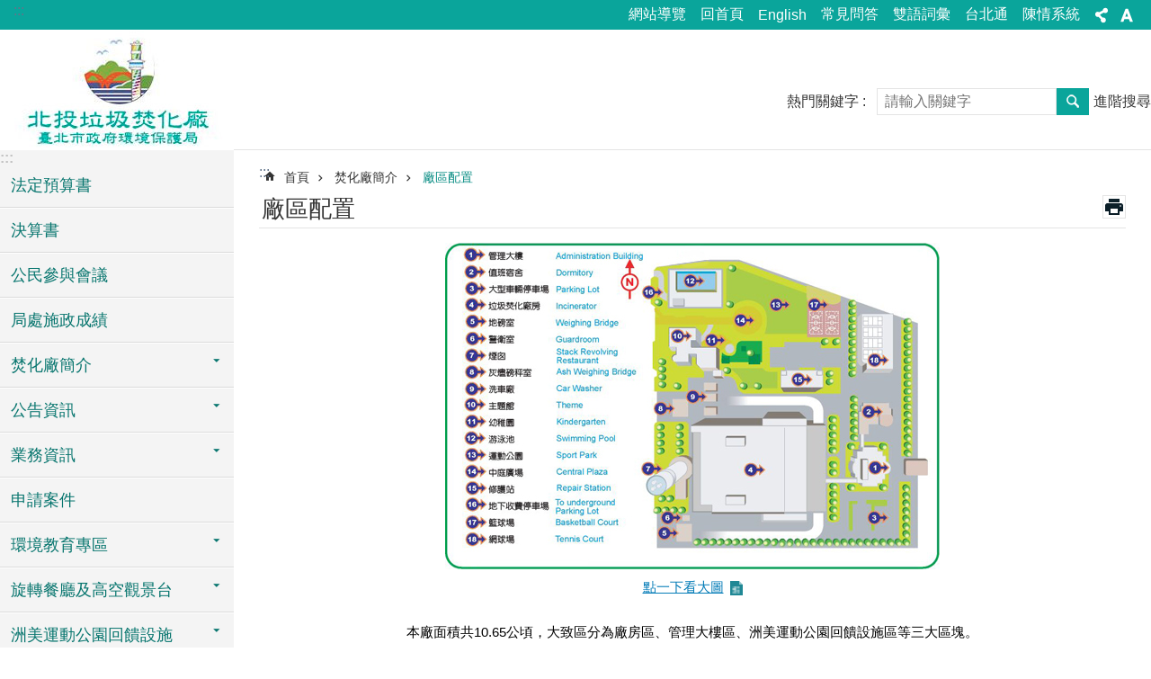

--- FILE ---
content_type: text/html; charset=utf-8
request_url: https://www.ptrip.gov.taipei/cp.aspx?n=4175DDFC26AAAA03
body_size: 30547
content:

<!DOCTYPE html>

<html id="FormHtml" xmlns="http://www.w3.org/1999/xhtml" lang="zh-Hant-TW">
<head id="Head1"><script  src='https://maps.googleapis.com/maps/api/js?key=AIzaSyDh8OOuzmun9cnM6H8-FZjx6qlgqAeiPOo&callback=initMap'></script>
<script> var CCMS_IS_TGOS= false;</script>
<script  src='//www.ptrip.gov.taipei/Scripts/jquery.min.js'></script>
<script  src='//www.ptrip.gov.taipei/Scripts/jquery.powertip.min.js'></script>
<link rel='stylesheet' type='text/css'  href='//www.ptrip.gov.taipei/Scripts/jquery.powertip-dark.min.css'> 
<script  src='//www.ptrip.gov.taipei/Scripts/jquery.cookie.js'></script>
<script  src='//www.ptrip.gov.taipei/Scripts/jUtil.js'></script>
<script  src='//www.ptrip.gov.taipei/Scripts/jGMap.js'></script>
<script  src='//www.ptrip.gov.taipei/Scripts/fancybox/jquery.fancybox.js'></script>
<link rel='stylesheet' type='text/css'  href='//www.ptrip.gov.taipei/Scripts/fancybox/jquery.fancybox.css'> 
<script src='//www.ptrip.gov.taipei/Scripts/hamalightGallery/hamalightGallery.js'></script>
<link rel='stylesheet' type='text/css'  href='//www.ptrip.gov.taipei/Scripts/hamalightGallery/css/hamalightGallery.css'> 
<script   src='//www.ptrip.gov.taipei/Scripts/jquery.mousewheel.min.js'></script> 
<script   src='//www.ptrip.gov.taipei/Scripts/jquery.touchwipe.min.js'></script> 
<script  src='//www.ptrip.gov.taipei/Scripts/Chart/chart.js'></script> 
<script  src='//www.ptrip.gov.taipei/Scripts/Chart/chartjs-plugin-datalabels.js'></script> 
<script  src='//www.ptrip.gov.taipei/Scripts/Chart/chartjs-chart-treemap.min.js'></script> 
<script  src='//www.ptrip.gov.taipei/Scripts/chart.js'></script> 
<script   src='//www.ptrip.gov.taipei/js/airdatepicker/datepicker.min.js'></script> 
<script   src='//www.ptrip.gov.taipei/js/airdatepicker/datepicker.zh-tw.js'></script> 
<script   src='//www.ptrip.gov.taipei/js/airdatepicker/datepicker.en.js'></script> 
<link rel='stylesheet' type='text/css'  href='//www.ptrip.gov.taipei/js/airdatepicker/datepicker.min.css'> 
<script   src='//www.ptrip.gov.taipei/Scripts/Extern.js'></script> 
<script   src='//www.ptrip.gov.taipei/Scripts/lazyload.js'></script> 
<script>var CCMS_WWWURL='https://www.ptrip.gov.taipei';var CCMS_LanguageSN=1;var CCMS_SitesSN_Encryption='0757912EB2F1C601';</script><link href="images/favicon.ico" rel="icon" type="image/x-icon"><meta name="robots" content="noarchive" /><meta http-equiv="X-UA-Compatible" content="IE=edge" /><meta name="viewport" content="width=device-width, initial-scale=1" /><meta http-equiv="Content-Type" content="text/html; charset=utf-8" />
<meta name="DC.Title" content="北投垃圾焚化廠" />
<meta name="DC.Subject" content="北投垃圾焚化廠" />
<meta name="DC.Creator" content="機關管理者" />
<meta name="DC.Publisher" content="臺北市政府環境保護局北投垃圾焚化廠" />
<meta name="DC.Date" content="2012-07-05" />
<meta name="DC.Type" content="" />
<meta name="DC.Identifier" content="" />
<meta name="DC.Description" content="潘同元" />
<meta name="DC.Contributor" content="" />
<meta name="DC.Format" content="" />
<meta name="DC.Relation" content="" />
<meta name="DC.Source" content="" />
<meta name="DC.Language" content="中文" />
<meta name="DC.Coverage.t.min" content="2012-07-05" />
<meta name="DC.Coverage.t.max" content="2017-07-05" />
<meta name="DC.Rights" content="" />
<meta name="Category.Theme" content="770" />
<meta name="Category.Cake" content="C65" />
<meta name="Category.Service" content="E43" />
<meta name="DC.Keywords" content="收費,幼稚園,焚化廠,回饋設施,游泳池,center" />
<title>
	北投垃圾焚化廠-廠區配置
</title><link id="likCssGlobal" href="/css/global.css" rel="stylesheet" type="text/css" /><link id="likCssPage" href="/css/page.css" rel="stylesheet" type="text/css" /><link id="likPrint" href="/css/print.css" rel="stylesheet" type="text/css" media="print" /><link id="lnkCssSysDetail" href="/css/sys_detail.css" rel="stylesheet" type="text/css" />
<style>
    /*!
 * froala_editor v3.2.5-1 (https://www.froala.com/wysiwyg-editor)
 * License https://froala.com/wysiwyg-editor/terms/
 * Copyright 2014-2021 Froala Labs
 */
.fr-clearfix::after {clear: both;display: block;content: "";height: 0;}.fr-hide-by-clipping {position: absolute;width: 1px;height: 1px;padding: 0;margin: -1px;overflow: hidden;clip: rect(0, 0, 0, 0);border: 0;}.page-content .fr-img-caption.fr-rounded img, .page-content img.fr-rounded {border-radius: 10px;-moz-border-radius: 10px;-webkit-border-radius: 10px;-moz-background-clip: padding;-webkit-background-clip: padding-box;background-clip: padding-box;}.page-content .fr-img-caption.fr-shadow img, .page-content img.fr-shadow {-webkit-box-shadow: 10px 10px 5px 0 #ccc;-moz-box-shadow: 10px 10px 5px 0 #ccc;box-shadow: 10px 10px 5px 0 #ccc;}.page-content .fr-img-caption.fr-bordered img, .page-content img.fr-bordered {border: solid 5px #ccc;}.page-content img.fr-bordered {-webkit-box-sizing: content-box;-moz-box-sizing: content-box;box-sizing: content-box;}.page-content .fr-img-caption.fr-bordered img {-webkit-box-sizing: border-box;-moz-box-sizing: border-box;box-sizing: border-box;}.page-content {word-wrap: break-word;}.page-content span[style~="color:"] a {color: inherit;}.page-content strong {font-weight: 700;}.page-content hr {clear: both;user-select: none;-o-user-select: none;-moz-user-select: none;-khtml-user-select: none;-webkit-user-select: none;-ms-user-select: none;break-after: always;page-break-after: always;}.page-content .fr-file {position: relative;}.page-content .fr-file::after {position: relative;content: "\1F4CE";font-weight: 400;}.page-content pre {white-space: pre-wrap;word-wrap: break-word;overflow: visible;}.page-content[dir="rtl"] blockquote {border-left: none;border-right: solid 2px #5e35b1;margin-right: 0;padding-right: 5px;padding-left: 0;}.page-content[dir="rtl"] blockquote blockquote {border-color: #00bcd4;}.page-content[dir="rtl"] blockquote blockquote blockquote {border-color: #43a047;}.page-content blockquote {border-left: solid 2px #5e35b1;margin-left: 0;padding-left: 5px;color: #5e35b1;}.page-content blockquote blockquote {border-color: #00bcd4;color: #00bcd4;}.page-content blockquote blockquote blockquote {border-color: #43a047;color: #43a047;}.page-content span.fr-emoticon {font-weight: 400;font-family: "Apple Color Emoji", "Segoe UI Emoji", NotoColorEmoji, "Segoe UI Symbol", "Android Emoji", EmojiSymbols;display: inline;line-height: 0;}.page-content span.fr-emoticon.fr-emoticon-img {background-repeat: no-repeat !important;font-size: inherit;height: 1em;width: 1em;min-height: 20px;min-width: 20px;display: inline-block;margin: -0.1em 0.1em 0.1em;line-height: 1;vertical-align: middle;}.page-content .fr-text-gray {color: #aaa !important;}.page-content .fr-text-bordered {border-top: solid 1px #222;border-bottom: solid 1px #222;padding: 10px 0;}.page-content .fr-text-spaced {letter-spacing: 1px;}.page-content .fr-text-uppercase {text-transform: uppercase;}.page-content .fr-class-highlighted {background-color: #ff0;}.page-content .fr-class-code {border-color: #ccc;border-radius: 2px;-moz-border-radius: 2px;-webkit-border-radius: 2px;-moz-background-clip: padding;-webkit-background-clip: padding-box;background-clip: padding-box;background: #f5f5f5;padding: 10px;font-family: "Courier New", Courier, monospace;}.page-content .fr-class-transparency {opacity: 0.5;}.page-content img {position: relative;max-width: 100%;}.page-content img.fr-dib {margin: 5px auto;display: block;float: none;vertical-align: top;}.page-content img.fr-dib.fr-fil {margin-left: 0;text-align: left;}.page-content img.fr-dib.fr-fir {margin-right: 0;text-align: right;}.page-content img.fr-dii {display: inline-block;float: none;vertical-align: bottom;margin-left: 5px;margin-right: 5px;max-width: calc(100% - (2 * 5px));}.page-content img.fr-dii.fr-fil {float: left;margin: 5px 5px 5px 0;max-width: calc(100% - 5px);}.page-content img.fr-dii.fr-fir {float: right;margin: 5px 0 5px 5px;max-width: calc(100% - 5px);}.page-content span.fr-img-caption {position: relative;max-width: 100%;}.page-content span.fr-img-caption.fr-dib {margin: 5px auto;display: block;float: none;vertical-align: top;}.page-content span.fr-img-caption.fr-dib.fr-fil {margin-left: 0;text-align: left;}.page-content span.fr-img-caption.fr-dib.fr-fir {margin-right: 0;text-align: right;}.page-content span.fr-img-caption.fr-dii {display: inline-block;float: none;vertical-align: bottom;margin-left: 5px;margin-right: 5px;max-width: calc(100% - (2 * 5px));}.page-content span.fr-img-caption.fr-dii.fr-fil {float: left;margin: 5px 5px 5px 0;max-width: calc(100% - 5px);}.page-content span.fr-img-caption.fr-dii.fr-fir {float: right;margin: 5px 0 5px 5px;max-width: calc(100% - 5px);}.page-content .fr-video {text-align: center;position: relative;}.page-content .fr-video.fr-rv {padding-bottom: 56.25%;padding-top: 30px;height: 0;overflow: hidden;}.page-content .fr-video.fr-rv embed, .page-content .fr-video.fr-rv object, .page-content .fr-video.fr-rv > iframe {position: absolute !important;top: 0;left: 0;width: 100%;height: 100%;}.page-content .fr-video > * {-webkit-box-sizing: content-box;-moz-box-sizing: content-box;box-sizing: content-box;max-width: 100%;border: none;}.page-content .fr-video.fr-dvb {display: block;clear: both;}.page-content .fr-video.fr-dvb.fr-fvl {text-align: left;}.page-content .fr-video.fr-dvb.fr-fvr {text-align: right;}.page-content .fr-video.fr-dvi {display: inline-block;}.page-content .fr-video.fr-dvi.fr-fvl {float: left;}.page-content .fr-video.fr-dvi.fr-fvr {float: right;}.page-content a.fr-strong {font-weight: 700;}.page-content a.fr-green {color: green;}.page-content .fr-img-caption {text-align: center;}.page-content .fr-img-caption .fr-img-wrap {padding: 0;margin: auto;text-align: center;width: 100%;}.page-content .fr-img-caption .fr-img-wrap a {display: block;}.page-content .fr-img-caption .fr-img-wrap img {display: block;margin: auto;width: 100%;}.page-content .fr-img-caption .fr-img-wrap > span {margin: auto;display: block;padding: 5px 5px 10px;font-size: 0.875rem;font-weight: initial;-webkit-box-sizing: border-box;-moz-box-sizing: border-box;box-sizing: border-box;-webkit-opacity: 0.9;-moz-opacity: 0.9;opacity: 0.9;width: 100%;text-align: center;}.page-content button.fr-rounded, .page-content input.fr-rounded, .page-content textarea.fr-rounded {border-radius: 10px;-moz-border-radius: 10px;-webkit-border-radius: 10px;-moz-background-clip: padding;-webkit-background-clip: padding-box;background-clip: padding-box;}.page-content button.fr-large, .page-content input.fr-large, .page-content textarea.fr-large {font-size: 1.5rem;}a.page-content.fr-strong {font-weight: 700;}a.page-content.fr-green {color: green;}img.page-content {position: relative;max-width: 100%;}img.page-content.fr-dib {margin: 5px auto;display: block;float: none;vertical-align: top;}img.page-content.fr-dib.fr-fil {margin-left: 0;text-align: left;}img.page-content.fr-dib.fr-fir {margin-right: 0;text-align: right;}img.page-content.fr-dii {display: inline-block;float: none;vertical-align: bottom;margin-left: 5px;margin-right: 5px;max-width: calc(100% - (2 * 5px));}img.page-content.fr-dii.fr-fil {float: left;margin: 5px 5px 5px 0;max-width: calc(100% - 5px);}img.page-content.fr-dii.fr-fir {float: right;margin: 5px 0 5px 5px;max-width: calc(100% - 5px);}span.fr-img-caption.page-content {position: relative;max-width: 100%;}span.fr-img-caption.page-content.fr-dib {margin: 5px auto;display: block;float: none;vertical-align: top;}span.fr-img-caption.page-content.fr-dib.fr-fil {margin-left: 0;text-align: left;}span.fr-img-caption.page-content.fr-dib.fr-fir {margin-right: 0;text-align: right;}span.fr-img-caption.page-content.fr-dii {display: inline-block;float: none;vertical-align: bottom;margin-left: 5px;margin-right: 5px;max-width: calc(100% - (2 * 5px));}span.fr-img-caption.page-content.fr-dii.fr-fil {float: left;margin: 5px 5px 5px 0;max-width: calc(100% - 5px);}span.fr-img-caption.page-content.fr-dii.fr-fir {float: right;margin: 5px 0 5px 5px;max-width: calc(100% - 5px);}span.fr-emoticon {font-weight: normal;font-family: "Apple Color Emoji", "Segoe UI Emoji", "NotoColorEmoji", "Segoe UI Symbol", "Android Emoji", "EmojiSymbols";display: inline;line-height: 0 }span.fr-emoticon.fr-emoticon-img {background-repeat: no-repeat !important;font-size: inherit;height: 1em;width: 1em;min-height: 20px;min-width: 20px;display: inline-block;margin: -.1em .1em .1em;line-height: 1;vertical-align: text-bottom }</style>
         

<!-- Google tag (gtag.js) -->
<script async src="https://www.googletagmanager.com/gtag/js?id=G-VRDTJ2CKDP"></script>
<script>
  window.dataLayer = window.dataLayer || [];
  function gtag(){dataLayer.push(arguments);}
  gtag('js', new Date());

  gtag('config', 'G-VRDTJ2CKDP');
</script><meta property="og:title" content="廠區配置" />
<meta property="og:type" content="article" />
<meta property="og:url" content="https://www.ptrip.gov.taipei/cp.aspx?n=4175DDFC26AAAA03" />
<meta property="og:site_name" content="北投垃圾焚化廠" />
<meta property="og:image" content="https://www-ws.gov.taipei/001/Upload/FBsharelogo.jpg" />
</head>
<body id="Formbody" data-js="false"><div class="for_accessibility">
    <style type="text/css">
        .for_accessibility a {
            position: absolute;
            top: 10px;
            left: 10px;
            z-index: 99;
            width: 1px;
            height: 1px;
            white-space: nowrap;
            overflow: hidden;
            color: #000;
        }
            .for_accessibility a:focus {
                width: auto;
                height: auto;
                padding: 6px;
                background-color: #fff;
            }
        .for_accessibility div {
            position: absolute;
            width: 2px;
            height: 2px;
            background-color: transparent;
            opacity: .1
        }
            .for_accessibility h1, .for_accessibility h2 {
                font-size: 0;
                margin: 0;
            }
    </style>
    <a href="#Accesskey_C" class="" title="跳到主要內容區塊">跳到主要內容區塊</a>    <div>
    </div>
    <script>
        var $a = $('.for_accessibility a');
        $a.on('click', function (evt) {
            var $href = $($(this).attr('href')),
                $target = $href.find('a').eq(0).get(0);
            setTimeout(function () { try { $target.focus(); } catch (e) { } }, 0);
        });
    </script>
</div>
<script> document.body.setAttribute("data-js", "true");</script>
   
      
    <form method="post" action="./cp.aspx?n=4175DDFC26AAAA03&amp;Create=1" id="form1">
<div class="aspNetHidden">
<input type="hidden" name="__VIEWSTATE" id="__VIEWSTATE" value="tF0sMIKPsxD7aKBjwBu+Xj1hpGaF2YXBhBGyUOcYSnmyeGSaYNwDsFaTwxp1fU3mJjT6m3yhaAFrDD9XU1N70Mza0wLmrmOIZLbbsuYNS/q3VaP1mom74tdgBxr6np6KBFsR7xFJU7eKoSFA6yUn4IpUehXNtjHszDtM4cj134Y9EgS6yAWP6jh3TLoc2OnouMyTKpV+2BoHKV4b3W3b4kmXBqW5O84vRYfSu8+OWhl5XBlJGoypJf6D642mKNvlOLgJrN711zQ2Ievj4ATdPF2ap1jo4ruPuqiiYxnVT/nvR9QzFcx2oh+xZPr61U4leL2RqEGaKhWveyYwjwqrDdbV/XSUTEq7E2Xs0jVzKcmFzSC9YO8/l/jh7gULi32RyK5YXabiIzoTk5ft9QqZlxzui+/qxA98RlQW8eYOosxn1Uib4mlvCUz4+/fJxGvduR46LvQ1C73Q2V2IAJvvKLaRb0Tl5kGY685kSZ9NjGq0hdn3EGUx5tTItlFnuOQnoopOFsGmQgHNu8wNAVXrC19I3BvyErcob03ryYCXN0Iw+MQfzF+70tvRjz20RvtMGvbfKQT4JpLhofwo1bpBEXYgUSncNKADOwJEptd2sKilFptTM1hKzioJkSt9/eRTN2TH6AVSmQH2pSb3VtKKoD1cgWNDxLbrwhrFyEzunZb+Yg9zM63WEs2WpxOC2TUQYQdNcl2XWxD3E3enp/iFyXl9z+/3vfIor1XyXkOf0I9xclJlA8c3+w7aQxyc6JygdnS+PEmrBsr0txnjiU+kIMC/W/VvDk27+DM9QExSWaXvdAWcbp/wq5psxQsdjB7uotigumt7graYsN736Q4PWzPVklJX1NiSGA9nFdnoYF+A8sRL9o5l3+8XJm3TmpcYDMQkP+j+3wKAmppE2qBhOVtC6gREzHk0SLE+Rtjok1dMcCc/QMoS+mfmW8kSjsXkphBs3cxlLMilv/14FCKxkQKkV48+N36ad+uuxTlCvmPvZguDx4pInGsvl6gKzG+rmN7wAfyiEM6zKUqhDe0v1Yp7Nur3zVmo6s/An4dDCRFzwKcWWbtGC+oj9ZouJTfrW6nibccQ3BRDZxO6TZsQ/b62yCrmt+51zW5oSeSTFcj9QpRt6Weik9tHSFztZ9TEXoK4+OrQw5CjerYGC1cEaGxAdnEQnIpOn2VLkqXrm9rHLgewqzVuzPuubwHNRrLCshpl9xI1Isuk4rpny6zqszjuEkgPldswhY8a6/Qyonf5K7ryOZsTBCDeLC5o3umOfoGAnjSiW619jMvBvnNZiHW/9zATHX0b812EasbM4JPQhOBjduk9d9j71c13oB8C1U+YKSBBpVa7NrJ47P8lZqoYSP7Jb/TpqgGHKImafrFIee9gO/[base64]/66fSkz8EMBTMMxPc/oVsD3rLGart0Gv9boprVvtAOElA0Gh2eUhue7aNEO/lukIA68" />
</div>
</form>
        <!--主選單 結束-->
        <!--標題-->

        <div class="title">
            
        </div>
                
        
        
        
        
     <div class="group sys-root" data-func="{&#39;datePicker&#39;:{&#39;language&#39;:&#39;zh-tw&#39;,&#39;navTitles&#39;:{&#39;days&#39;:&#39;&lt;i>民國 rrr 年&lt;/i> &amp;nbsp; MM&#39;,&#39;months&#39;:&#39;民國 rrr 年&#39;,&#39;years&#39;:&#39;民國 rrr1 至 rrr2 年&#39;}}}" data-nojs="您的瀏覽器似乎不支援 JavaScript 語法，但沒關係，這並不會影響到內容的陳述。如需要選擇適合您的字級大小，可利用鍵盤 Ctrl + (+)放大 (-)縮小。如需要回到上一頁，可使用瀏覽器提供的 Alt + 左方向鍵(←)。如需要列印，可利用鍵盤 Ctrl + p 使用瀏覽器提供的列印功能。" data-type="3" data-child="3"><div class="in"><div class="ct"><div class="in"> <div class="group base-mobile" data-func="{&#39;toggleBtn&#39;:{&#39;addHd&#39;:true}, &#39;forNCC&#39;:{}}" data-index="1" data-type="3"><div class="in"><div class="ct"><div class="in"> <div class="area-form search" data-index="1" data-type="0" data-child="1"><div class="in"><div class="ct"><div class="in"><div class="fieldset">
  <span class="search"><label for="tbx_30a9abf0406e4122bf8d1517c1065705" style="font-size: 0em;"><span>搜尋</span></label><input id="tbx_30a9abf0406e4122bf8d1517c1065705" data-search="btn_30a9abf0406e4122bf8d1517c1065705" type="search" autocomplete="off" placeholder="請輸入關鍵字" title="請輸入關鍵字"></span>
  <span class="submit"><a href="#" class='CCMS_SearchBtn' data-search="btn_30a9abf0406e4122bf8d1517c1065705" title="搜尋" >搜尋</a></span>
</div>
<div class="list">
  <ul data-index="1" data-child="0">
  </ul>
</div>
<script >
$(function () {
    $('#tbx_30a9abf0406e4122bf8d1517c1065705').on("keydown", function (event) {
        if (event.which == 13) {
             doSearch($('#tbx_30a9abf0406e4122bf8d1517c1065705'));
            return false;
        }
    });
});
</script>
</div></div><div class="ft"><div class="in"><ul data-index="1" data-child="1">
  <li data-index="1" class="advanced"><span><a target="_blank" href="https://www.google.com.tw/advanced_search?hl=zh-Hant-TW&as_sitesearch=https://www.ptrip.gov.taipei" title="進階搜尋[另開新視窗]">進階搜尋</a></span></li>
</ul>
</div></div></div></div> <div class="list-text share" data-index="2" data-type="0" data-child="2"><div class="in"><div class="hd"><div class="in"><div   data-index="0"  class="h4"  >		<span  ><a  href="#"   title="分享"  data-title="分享"  >分享</a></span></div></div></div><div class="ct"><div class="in"><noscript>您的瀏覽器不支援JavaScript功能，若網頁功能無法正常使用時，請開啟瀏覽器JavaScript狀態</noscript><ul data-index="1" data-child="5"><li   data-index="1"  class="facebook"  >		<span  ><a  href="javascript: void(window.open('http://www.facebook.com/share.php?u='.concat(encodeURIComponent(location.href)) ));"   title="分享至 Facebook[另開新視窗]"  data-title="分享至 Facebook[另開新視窗]"   target="_self" >分享至 Facebook[另開新視窗]</a></span></li><li   data-index="2"  class="plurk"  >		<span  ><a  href="javascript: void(window.open('http://www.plurk.com/?qualifier=shares&status='.concat(encodeURIComponent(location.href)) ));"   title="分享至 Plurk[另開新視窗]"  data-title="分享至 Plurk[另開新視窗]"   target="_self" >分享至 Plurk[另開新視窗]</a></span></li><li   data-index="3"  class="twitter"  >		<span  ><a  href="javascript: void(window.open('http://twitter.com/home/?status='.concat(encodeURIComponent(document.title)) .concat(' ') .concat(encodeURIComponent(location.href))));"   title="分享至 twitter[另開新視窗]"  data-title="分享至 twitter[另開新視窗]"   target="_self" >分享至 twitter[另開新視窗]</a></span></li><li   data-index="4"  class="line"  >		<span  ><a  href="javascript: void(window.open('http://line.naver.jp/R/msg/text/?'.concat(encodeURIComponent(location.href)) ));"   title="分享至 line[另開新視窗]"  data-title="分享至 line[另開新視窗]"   target="_self" >分享至 line[另開新視窗]</a></span></li><li   data-index="5"  class="email"  >		<span  ><a  href="javascript:  void(window.open('mailto:?subject=' + encodeURIComponent(document.title) + '&amp;body=' +  encodeURIComponent(document.URL)));"   title="分享至 email[另開新視窗]"  data-title="分享至 email[另開新視窗]"   target="_self" >分享至 email[另開新視窗]</a></span></li></ul>
</div></div></div></div> <div class="group-list nav" data-func="{&#39;majorNavMobile&#39;:{}}" data-index="3" data-type="4" data-child="15"><div class="in"><div class="ct"><div class="in"><ul data-index="1" data-child="15"><li data-index="1"> <div class="group nav" data-index="1" data-type="3" data-child="1"><div class="in"><div class="hd"><div class="in"><div   data-index="0"  class="h3"  >		<span  ><a  href="News.aspx?n=3CF58DACCFF303DD&sms=2F001C6D4199688B"      title="法定預算書"  data-title="法定預算書"  >法定預算書</a></span></div></div></div><div class="ct"><div class="in"> <div class="list-text nav" data-index="1" data-type="0"><div class="in"><div class="ct"><div class="in"></div></div></div></div></div></div></div></div></li><li data-index="2"> <div class="group nav" data-index="2" data-type="3" data-child="1"><div class="in"><div class="hd"><div class="in"><div   data-index="0"  class="h3"  >		<span  ><a  href="News.aspx?n=F32C4FF0AC5C2801&sms=986A6D37F7EDC714"      title="決算書"  data-title="決算書"  >決算書</a></span></div></div></div><div class="ct"><div class="in"> <div class="list-text nav" data-index="1" data-type="0"><div class="in"><div class="ct"><div class="in"></div></div></div></div></div></div></div></div></li><li data-index="3"> <div class="group nav" data-index="3" data-type="3" data-child="1"><div class="in"><div class="hd"><div class="in"><div   data-index="0"  class="h3"  >		<span  ><a  href="News.aspx?n=F0A6BDBE7D324AF4&sms=59AD6E6606F6002F"      title="公民參與會議"  data-title="公民參與會議"  >公民參與會議</a></span></div></div></div><div class="ct"><div class="in"> <div class="list-text nav" data-index="1" data-type="0"><div class="in"><div class="ct"><div class="in"></div></div></div></div></div></div></div></div></li><li data-index="4"> <div class="group nav" data-index="4" data-type="3" data-child="1"><div class="in"><div class="hd"><div class="in"><div   data-index="0"  class="h3"  >		<span  ><a  href="News.aspx?n=0BD055F5DD66B0C1&sms=031D088C9574A91D"      title="局處施政成績"  data-title="局處施政成績"  >局處施政成績</a></span></div></div></div><div class="ct"><div class="in"> <div class="list-text nav" data-index="1" data-type="0"><div class="in"><div class="ct"><div class="in"></div></div></div></div></div></div></div></div></li><li data-index="5"> <div class="group nav" data-index="5" data-type="3" data-child="1"><div class="in"><div class="hd"><div class="in"><div   data-index="0"  class="h3"  >		<span  ><a  href="Content_List.aspx?n=7CAB117F951D4BEA"      title="焚化廠簡介"  data-title="焚化廠簡介"  >焚化廠簡介</a></span></div></div></div><div class="ct"><div class="in"> <div class="list-text nav" data-index="1" data-type="0" data-child="1"><div class="in"><div class="ct"><div class="in"><ul data-index="1" data-child="14"><li   data-index="1"  >		<span  ><a  href="cp.aspx?n=6E2D6BEBB1AD25C3"      title="歷史沿革"  data-title="歷史沿革"  >歷史沿革</a></span></li><li   data-index="2"  >		<span  ><a  href="Content_List.aspx?n=4936F6A854057F2E"      title="首長介紹"  data-title="首長介紹"  >首長介紹</a></span></li><li   data-index="3"  >		<span  ><a  href="cp.aspx?n=1409146169126C76"      title="大事紀"  data-title="大事紀"  >大事紀</a></span></li><li   data-index="4"  >		<span  ><a  href="cp.aspx?n=A6E021A77AD27DD1"      title="環境政策"  data-title="環境政策"  >環境政策</a></span></li><li   data-index="5"  >		<span  ><a  href="cp.aspx?n=5F05CA5126DE574F"      title="組織架構(含業務服務與聯絡資訊)"  data-title="組織架構(含業務服務與聯絡資訊)"  >組織架構(含業務服務與聯絡資訊)</a></span></li><li   data-index="6"  >		<span  ><a  href="News.aspx?n=504EEF79404BD3C9&sms=0350F0BFDDFEBEF6"      title="北投焚化廠分層負責明細表(乙、丙表)"  data-title="北投焚化廠分層負責明細表(乙、丙表)"  >北投焚化廠分層負責明細表(乙、丙表)</a></span></li><li   data-index="7"  >		<span  ><a  href="News.aspx?n=DF4A94575400880F&sms=EA135181C5AC59D3"      title="業務職掌"  data-title="業務職掌"  >業務職掌</a></span></li><li   data-index="8"  >		<span  ><a  href="cp.aspx?n=BA3D30F2411C9D11"      title="地理位置"  data-title="地理位置"  >地理位置</a></span></li><li   data-index="9"  >		<span  ><a  href="cp.aspx?n=4175DDFC26AAAA03"      title="廠區配置"  data-title="廠區配置"  >廠區配置</a></span></li><li   data-index="10"  >		<span  ><a  href="News.aspx?n=93246E09C7BA7C7A&sms=3DD8ECE7ACAA3910"      title="基本設計規模"  data-title="基本設計規模"  >基本設計規模</a></span></li><li   data-index="11"  >		<span  ><a  href="cp.aspx?n=33F261E886274603"      title="焚化流程圖"  data-title="焚化流程圖"  >焚化流程圖</a></span></li><li   data-index="12"  >		<span  ><a  href="News.aspx?n=4572357781ED34EE&sms=028AB1EC6A58F3C3"      title="設備介紹"  data-title="設備介紹"  >設備介紹</a></span></li><li   data-index="13"  >		<span  ><a  href="cp.aspx?n=99BD0BDFEAF5DA4C"      title="聯絡資訊"  data-title="聯絡資訊"  >聯絡資訊</a></span></li><li   data-index="14"  >		<span  ><a  href="cp.aspx?n=C643AF765E51239F"      title="無障礙專區"  data-title="無障礙專區"  >無障礙專區</a></span></li></ul>
</div></div></div></div></div></div></div></div></li><li data-index="6"> <div class="group nav" data-index="6" data-type="3" data-child="1"><div class="in"><div class="hd"><div class="in"><div   data-index="0"  class="h3"  >		<span  ><a  href="Content_List.aspx?n=B1AF45DB5D955D8B"      title="公告資訊"  data-title="公告資訊"  >公告資訊</a></span></div></div></div><div class="ct"><div class="in"> <div class="list-text nav" data-index="1" data-type="0" data-child="1"><div class="in"><div class="ct"><div class="in"><ul data-index="1" data-child="4"><li   data-index="1"  >		<span  ><a  href="News.aspx?n=700B0F555F7E7D0B&sms=78D644F2755ACCAA"      title="最新消息"  data-title="最新消息"  >最新消息</a></span></li><li   data-index="2"  >		<span  ><a  href="News.aspx?n=501C5F97246F22C9&sms=57E4C0BAED89D644"      title="市政消息"  data-title="市政消息"  >市政消息</a></span></li><li   data-index="3"  >		<span  ><a  href="News.aspx?n=8E91F770AE1E84A5&sms=F352CF91F8505CA3"      title="活動訊息"  data-title="活動訊息"  >活動訊息</a></span></li><li   data-index="4"  >		<span  ><a  href="https://www.dep.gov.taipei/News.aspx?n=CB6D5C560DE4D2DD&sms=72544237BBE4C5F6"      title="新聞稿"  data-title="新聞稿"  >新聞稿</a></span></li></ul>
</div></div></div></div></div></div></div></div></li><li data-index="7"> <div class="group nav" data-index="7" data-type="3" data-child="1"><div class="in"><div class="hd"><div class="in"><div   data-index="0"  class="h3"  >		<span  ><a  href="Content_List.aspx?n=ADA4B27BBE185418"      title="業務資訊"  data-title="業務資訊"  >業務資訊</a></span></div></div></div><div class="ct"><div class="in"> <div class="list-text nav" data-index="1" data-type="0" data-child="1"><div class="in"><div class="ct"><div class="in"><ul data-index="1" data-child="15"><li   data-index="1"  >		<span  ><a  href="Content_List.aspx?n=73DEBEC2EE59969F"      title="業務服務"  data-title="業務服務"  >業務服務</a></span></li><li   data-index="2"  >		<span  ><a  href="https://www.dep.gov.taipei/cp.aspx?n=A5C29CBD85F31F80&s=DF7754C5AF9FF0C6"      title="施政計畫"  data-title="施政計畫"  >施政計畫</a></span></li><li   data-index="3"  >		<span  ><a  href="https://www.dep.gov.taipei/News_Content.aspx?n=08A59C95CF24022F&sms=E5AB0EC18A83A438&s=C8AB02DDCEAF5781"      title="施政報告"  data-title="施政報告"  >施政報告</a></span></li><li   data-index="4"  >		<span  ><a  href="News.aspx?n=0AF5D4DEF4B6D6C7&sms=7E42B1B0926DFE87"      title="法規資訊"  data-title="法規資訊"  >法規資訊</a></span></li><li   data-index="5"  >		<span  ><a  href="cp.aspx?n=6021C4BE03AF5A47"      title="預決算"  data-title="預決算"  >預決算</a></span></li><li   data-index="6"  >		<span  ><a  href="cp.aspx?n=80DBA8B4673EB102"      title="北投垃圾焚化廠辦理預算法第62條之1政策宣導之執行情形表"  data-title="北投垃圾焚化廠辦理預算法第62條之1政策宣導之執行情形表"  >北投垃圾焚化廠辦理預算法第62條之1政策宣導之執行情形表</a></span></li><li   data-index="7"  >		<span  ><a  href="cp.aspx?n=185703DA1FDD88F6"      title="會計月報"  data-title="會計月報"  >會計月報</a></span></li><li   data-index="8"  >		<span  ><a  href="Content_List.aspx?n=68444B74BB80C473"      title="統計資料"  data-title="統計資料"  >統計資料</a></span></li><li   data-index="9"  >		<span  ><a  href="News.aspx?n=28AD3965E62FD809&sms=87415A8B9CE81B16"      title="常見問答"  data-title="常見問答"  >常見問答</a></span></li><li   data-index="10"  >		<span  ><a  href="Content_List.aspx?n=CB815283A8CDE58F"      title="政令宣導"  data-title="政令宣導"  >政令宣導</a></span></li><li   data-index="11"  >		<span  ><a  href="https://bilingual.gov.taipei/"      title="雙語詞彙"  data-title="雙語詞彙"  >雙語詞彙</a></span></li><li   data-index="12"  >		<span  ><a  href="https://twis.sgs.com/TaipeiDioxin/"      title="廠區周界空氣土壤植物戴奧辛檢測"  data-title="廠區周界空氣土壤植物戴奧辛檢測"  >廠區周界空氣土壤植物戴奧辛檢測</a></span></li><li   data-index="13"  >		<span  ><a  href="cp.aspx?n=E8E211CD03134F43"      title="政府資訊公開"  data-title="政府資訊公開"  >政府資訊公開</a></span></li><li   data-index="14"  >		<span  ><a  href="cp.aspx?n=5711242C6E0BAB5E"      title="個人資料保護法專區"  data-title="個人資料保護法專區"  >個人資料保護法專區</a></span></li><li   data-index="15"  >		<span  ><a  href="cp.aspx?n=6F4C1832FD5C527C"      title="文宣品及出版品"  data-title="文宣品及出版品"  >文宣品及出版品</a></span></li></ul>
</div></div></div></div></div></div></div></div></li><li data-index="8"> <div class="group nav" data-index="8" data-type="3" data-child="1"><div class="in"><div class="hd"><div class="in"><div   data-index="0"  class="h3"  >		<span  ><a  href="cp.aspx?n=870E9AA1B2F4FF46"      title="申請案件"  data-title="申請案件"  >申請案件</a></span></div></div></div><div class="ct"><div class="in"> <div class="list-text nav" data-index="1" data-type="0"><div class="in"><div class="ct"><div class="in"></div></div></div></div></div></div></div></div></li><li data-index="9"> <div class="group nav" data-index="9" data-type="3" data-child="1"><div class="in"><div class="hd"><div class="in"><div   data-index="0"  class="h3"  >		<span  ><a  href="Content_List.aspx?n=237910571E56C2C2"      title="環境教育專區"  data-title="環境教育專區"  >環境教育專區</a></span></div></div></div><div class="ct"><div class="in"> <div class="list-text nav" data-index="1" data-type="0" data-child="1"><div class="in"><div class="ct"><div class="in"><ul data-index="1" data-child="5"><li   data-index="1"  >		<span  ><a  href="cp.aspx?n=CB4404C2609CCF0A"      title="證書"  data-title="證書"  >證書</a></span></li><li   data-index="2"  >		<span  ><a  href="cp.aspx?n=5B6A51C709F6384F"      title="場所簡介"  data-title="場所簡介"  >場所簡介</a></span></li><li   data-index="3"  >		<span  ><a  href="News.aspx?n=E46F076320E0CD08&sms=95EC67832939B80B"      title="環境教育課程介紹"  data-title="環境教育課程介紹"  >環境教育課程介紹</a></span></li><li   data-index="4"  >		<span  ><a  href="News.aspx?n=2A62DCC07A00BEAF&sms=58BEFA41C48A6B37"      title="活動成果"  data-title="活動成果"  >活動成果</a></span></li><li   data-index="5"  >		<span  ><a  href="cp.aspx?n=A4207335158E96D4"      title="課程預約申請"  data-title="課程預約申請"  >課程預約申請</a></span></li></ul>
</div></div></div></div></div></div></div></div></li><li data-index="10"> <div class="group nav" data-index="10" data-type="3" data-child="1"><div class="in"><div class="hd"><div class="in"><div   data-index="0"  class="h3"  >		<span  ><a  href="Content_List.aspx?n=7F70F5D73CB2117F"      title="旋轉餐廳及高空觀景台"  data-title="旋轉餐廳及高空觀景台"  >旋轉餐廳及高空觀景台</a></span></div></div></div><div class="ct"><div class="in"> <div class="list-text nav" data-index="1" data-type="0" data-child="1"><div class="in"><div class="ct"><div class="in"><ul data-index="1" data-child="4"><li   data-index="1"  >		<span  ><a  href="cp.aspx?n=3CDC2D1A02D6AFCF"      title="旋轉餐廳"  data-title="旋轉餐廳"  >旋轉餐廳</a></span></li><li   data-index="2"  >		<span  ><a  href="cp.aspx?n=2FD18192BB0B14BF"      title="觀景台"  data-title="觀景台"  >觀景台</a></span></li><li   data-index="3"  >		<span  ><a  href="cp.aspx?n=CCE447521BDE5F1D"      title="旋轉餐廳鳥瞰照片"  data-title="旋轉餐廳鳥瞰照片"  >旋轉餐廳鳥瞰照片</a></span></li><li   data-index="4"  >		<span  ><a  href="cp.aspx?n=EE881A6DCE5CB886"      title="景點介紹"  data-title="景點介紹"  >景點介紹</a></span></li></ul>
</div></div></div></div></div></div></div></div></li><li data-index="11"> <div class="group nav" data-index="11" data-type="3" data-child="1"><div class="in"><div class="hd"><div class="in"><div   data-index="0"  class="h3"  >		<span  ><a  href="Content_List.aspx?n=5D233B5220D0E9C9"      title="洲美運動公園回饋設施"  data-title="洲美運動公園回饋設施"  >洲美運動公園回饋設施</a></span></div></div></div><div class="ct"><div class="in"> <div class="list-text nav" data-index="1" data-type="0" data-child="1"><div class="in"><div class="ct"><div class="in"><ul data-index="1" data-child="7"><li   data-index="1"  >		<span  ><a  href="cp.aspx?n=85A1C5F72D82A9FE"      title="主題館"  data-title="主題館"  >主題館</a></span></li><li   data-index="2"  >		<span  ><a  href="cp.aspx?n=F3A2EA095C1BC4B7"      title="游泳館"  data-title="游泳館"  >游泳館</a></span></li><li   data-index="3"  >		<span  ><a  href="cp.aspx?n=5E8CEAC3DA9A3C35"      title="戶外運動公園"  data-title="戶外運動公園"  >戶外運動公園</a></span></li><li   data-index="4"  >		<span  ><a  href="cp.aspx?n=E69036586B6510B9"      title="籃球場"  data-title="籃球場"  >籃球場</a></span></li><li   data-index="5"  >		<span  ><a  href="cp.aspx?n=8996601D7D10F3A7"      title="網球場"  data-title="網球場"  >網球場</a></span></li><li   data-index="6"  >		<span  ><a  href="cp.aspx?n=AEC7038D769985F6"      title="地下停車場"  data-title="地下停車場"  >地下停車場</a></span></li><li   data-index="7"  >		<span  ><a  href="cp.aspx?n=BC5649FED52C54AC"      title="幼兒園"  data-title="幼兒園"  >幼兒園</a></span></li></ul>
</div></div></div></div></div></div></div></div></li><li data-index="12"> <div class="group nav" data-index="12" data-type="3" data-child="1"><div class="in"><div class="hd"><div class="in"><div   data-index="0"  class="h3"  >		<span  ><a  href="cp.aspx?n=7C83AA9DE3B67822"      title="相關網站"  data-title="相關網站"  >相關網站</a></span></div></div></div><div class="ct"><div class="in"> <div class="list-text nav" data-index="1" data-type="0"><div class="in"><div class="ct"><div class="in"></div></div></div></div></div></div></div></div></li><li data-index="13"> <div class="group nav" data-index="13" data-type="3" data-child="1"><div class="in"><div class="hd"><div class="in"><div   data-index="0"  class="h3"  >		<span  ><a  href="Content_List.aspx?n=ADC8664893AA5937"      title="利益衝突迴避專區"  data-title="利益衝突迴避專區"  >利益衝突迴避專區</a></span></div></div></div><div class="ct"><div class="in"> <div class="list-text nav" data-index="1" data-type="0" data-child="1"><div class="in"><div class="ct"><div class="in"><ul data-index="1" data-child="3"><li   data-index="1"  >		<span  ><a  href="News.aspx?n=5B3803D552C96215&sms=9CEB172036C2FB68"      title="宣導專區"  data-title="宣導專區"  >宣導專區</a></span></li><li   data-index="2"  >		<span  ><a  href="News.aspx?n=11BF0A90FF0BD48F&sms=74D7EEFAC1766178"      title="書表下載"  data-title="書表下載"  >書表下載</a></span></li><li   data-index="3"  >		<span  ><a  href="https://cfcmweb.cy.gov.tw/cfcm_w/Application/CFCM/CFCM1000.aspx"      title="[另開新視窗]公職人員及關係人補助交易身分關係公開及查詢"  data-title="公職人員及關係人補助交易身分關係公開及查詢"   target="_blank" >公職人員及關係人補助交易身分關係公開及查詢</a></span></li></ul>
</div></div></div></div></div></div></div></div></li><li data-index="14"> <div class="group nav" data-index="14" data-type="3" data-child="1"><div class="in"><div class="hd"><div class="in"><div   data-index="0"  class="h3"  >		<span  ><a  href="News.aspx?n=2AAE28B3F6CED240&sms=87415A8B9CE81B16"      title="常見問題"  data-title="常見問題"  >常見問題</a></span></div></div></div><div class="ct"><div class="in"> <div class="list-text nav" data-index="1" data-type="0"><div class="in"><div class="ct"><div class="in"></div></div></div></div></div></div></div></div></li><li data-index="15"> <div class="group nav" data-index="15" data-type="3" data-child="1"><div class="in"><div class="hd"><div class="in"><div   data-index="0"  class="h3"  >		<span  ><a  href="News_Content.aspx?n=700B0F555F7E7D0B&s=831DFA9519C4FDCC&sms=78D644F2755ACCAA"      title="本廠監視系統畫面"  data-title="本廠監視系統畫面"  >本廠監視系統畫面</a></span></div></div></div><div class="ct"><div class="in"> <div class="list-text nav" data-index="1" data-type="0"><div class="in"><div class="ct"><div class="in"></div></div></div></div></div></div></div></div></li></ul></div></div></div></div> <div class="list-text hot-key-word" data-index="4" data-type="0"><div class="in"><div class="hd"><div class="in"><div   data-index="0"  class="h4"  >		<span  ><a   title="熱門關鍵字"  data-title="熱門關鍵字"  >熱門關鍵字</a></span></div></div></div><div class="ct"><div class="in"></div></div></div></div> <div class="list-text link" data-index="5" data-type="0" data-child="1"><div class="in"><div class="hd"><div class="in"><div   data-index="0"  class="h4"  >		<span  ><a   title="上方連結"  data-title="上方連結"  >上方連結</a></span></div></div></div><div class="ct"><div class="in"><ul data-index="1" data-child="7"><li   data-index="1"  >		<span  ><a  href="SiteMap.aspx"   title="網站導覽"  data-title="網站導覽"  >網站導覽</a></span></li><li   data-index="2"  >		<span  ><a  href="Default.aspx"   title="回首頁"  data-title="回首頁"  >回首頁</a></span></li><li   data-index="3"  >		<span  ><a  href="http://english.dep.gov.taipei/"   title="[另開新視窗]English"  data-title="English"   target="_blank" >English</a></span></li><li   data-index="4"  >		<span  ><a  href="News.aspx?n=28AD3965E62FD809&sms=13D1DB3BCF7DB9B5"   title="常見問答"  data-title="常見問答"  >常見問答</a></span></li><li   data-index="5"  >		<span  ><a  href="http://bilingual.gov.taipei/"   title="[另開新視窗]雙語詞彙"  data-title="雙語詞彙"   target="_blank" >雙語詞彙</a></span></li><li   data-index="6"  >		<span  ><a  href="https://id.taipei/tpcd/"   title="[另開新視窗]台北通"  data-title="台北通"   target="_blank" >台北通</a></span></li><li   data-index="7"  >		<span  ><a  href="https://1999.gov.taipei/Front/main"   title="[另開新視窗]陳情系統"  data-title="陳情系統"   target="_blank" >陳情系統</a></span></li></ul>
</div></div></div></div> <div class="list-text link" data-index="6" data-type="0" data-child="1"><div class="in"><div class="hd"><div class="in"><div   data-index="0"  class="h4"  >		<span  ><a   title="下方連結"  data-title="下方連結"  >下方連結</a></span></div></div></div><div class="ct"><div class="in"><ul data-index="1" data-child="2"><li   data-index="1"  >		<span  ><a  href="News_Content.aspx?Create=1&n=A7FEB3D2D202B3C1&state=F5D336F102ACBC68&s=945461AB4D3B6CD7&sms=D71E79A6B100FC0F"   title="隱私與資訊安全政策"  data-title="隱私與資訊安全政策"  >隱私與資訊安全政策</a></span></li><li   data-index="2"  >		<span  ><a  href="News_Content.aspx?Create=1&n=A7FEB3D2D202B3C1&state=F5D336F102ACBC68&s=F99FB7CA5052AE6A&sms=D71E79A6B100FC0F"   title="政府網站資料開放宣告"  data-title="政府網站資料開放宣告"  >政府網站資料開放宣告</a></span></li></ul>
</div></div></div></div></div></div></div></div> <div class="group base-extend" data-index="2" data-type="3" data-child="2"><div class="in"><div class="ct"><div class="in"> <div class="group default info" data-func="{&#39;hud&#39;:{}}" data-index="1" data-type="3"><div class="in"><div class="ct"><div class="in"> <div class="simple-text accesskey" data-type="0" data-child="1"><div class="in"><div class="ct"><div class="in"><span><a href="#Accesskey_U" id="Accesskey_U" accesskey="U" title="上方選單連結區，此區塊列有本網站的主要連結">:::</a></span></div></div></div></div> <div class="list-text link" data-index="1" data-type="0" data-child="1"><div class="in"><div class="hd"><div class="in"><div   data-index="0"  class="h4"  >		<span  ><a   title="上方連結"  data-title="上方連結"  >上方連結</a></span></div></div></div><div class="ct"><div class="in"><ul data-index="1" data-child="7"><li   data-index="1"  >		<span  ><a  href="SiteMap.aspx"   title="網站導覽"  data-title="網站導覽"  >網站導覽</a></span></li><li   data-index="2"  >		<span  ><a  href="Default.aspx"   title="回首頁"  data-title="回首頁"  >回首頁</a></span></li><li   data-index="3"  >		<span  ><a  href="http://english.dep.gov.taipei/"   title="[另開新視窗]English"  data-title="English"   target="_blank" >English</a></span></li><li   data-index="4"  >		<span  ><a  href="News.aspx?n=28AD3965E62FD809&sms=13D1DB3BCF7DB9B5"   title="常見問答"  data-title="常見問答"  >常見問答</a></span></li><li   data-index="5"  >		<span  ><a  href="http://bilingual.gov.taipei/"   title="[另開新視窗]雙語詞彙"  data-title="雙語詞彙"   target="_blank" >雙語詞彙</a></span></li><li   data-index="6"  >		<span  ><a  href="https://id.taipei/tpcd/"   title="[另開新視窗]台北通"  data-title="台北通"   target="_blank" >台北通</a></span></li><li   data-index="7"  >		<span  ><a  href="https://1999.gov.taipei/Front/main"   title="[另開新視窗]陳情系統"  data-title="陳情系統"   target="_blank" >陳情系統</a></span></li></ul>
</div></div></div></div> <div class="list-text share" data-func="{&#39;toggleBtn&#39;:{&#39;clickToRemove&#39;:true}}" data-index="2" data-type="0" data-child="2"><div class="in"><div class="hd"><div class="in"><div   data-index="0"  class="h4"  >		<span  ><a  href="#"   title="分享"  data-title="分享"  >分享</a></span></div></div></div><div class="ct"><div class="in"><noscript>您的瀏覽器不支援JavaScript功能，若網頁功能無法正常使用時，請開啟瀏覽器JavaScript狀態</noscript><ul data-index="1" data-child="5"><li   data-index="1"  class="facebook"  >		<span  ><a  href="javascript: void(window.open('http://www.facebook.com/share.php?u='.concat(encodeURIComponent(location.href)) ));"   title="分享至 Facebook[另開新視窗]"  data-title="分享至 Facebook[另開新視窗]"   target="_self" >分享至 Facebook[另開新視窗]</a></span></li><li   data-index="2"  class="plurk"  >		<span  ><a  href="javascript: void(window.open('http://www.plurk.com/?qualifier=shares&status='.concat(encodeURIComponent(location.href)) ));"   title="分享至 Plurk[另開新視窗]"  data-title="分享至 Plurk[另開新視窗]"   target="_self" >分享至 Plurk[另開新視窗]</a></span></li><li   data-index="3"  class="twitter"  >		<span  ><a  href="javascript: void(window.open('http://twitter.com/home/?status='.concat(encodeURIComponent(document.title)) .concat(' ') .concat(encodeURIComponent(location.href))));"   title="分享至 twitter[另開新視窗]"  data-title="分享至 twitter[另開新視窗]"   target="_self" >分享至 twitter[另開新視窗]</a></span></li><li   data-index="4"  class="line"  >		<span  ><a  href="javascript: void(window.open('http://line.naver.jp/R/msg/text/?'.concat(encodeURIComponent(location.href)) ));"   title="分享至 line[另開新視窗]"  data-title="分享至 line[另開新視窗]"   target="_self" >分享至 line[另開新視窗]</a></span></li><li   data-index="5"  class="email"  >		<span  ><a  href="javascript:  void(window.open('mailto:?subject=' + encodeURIComponent(document.title) + '&amp;body=' +  encodeURIComponent(document.URL)));"   title="分享至 email[另開新視窗]"  data-title="分享至 email[另開新視窗]"   target="_self" >分享至 email[另開新視窗]</a></span></li></ul>
</div></div></div></div> <div class="list-text font-size" data-func="{&#39;toggleBtn&#39;:{&#39;clickToRemove&#39;:true},&#39;fontSize&#39;:{}}" data-index="3" data-type="0" data-child="1"><div class="in"><div class="hd"><div class="in"><div   data-index="0"  class="h4"  >		<span  ><a  href="#"   title="字級"  data-title="字級"  >字級</a></span></div></div></div><div class="ct"><div class="in"><ul data-index="1" data-child="3"><li   data-index="1"  class="small"  >		<span  ><a  href="#"   role="button"  title="小 字級"  data-title="小 字級"  >小</a></span></li><li   data-index="2"  class="medium"  >		<span  ><a  href="#"   role="button"  title="中 字級"  data-title="中 字級"  >中</a></span></li><li   data-index="3"  class="large"  >		<span  ><a  href="#"   role="button"  title="大 字級"  data-title="大 字級"  >大</a></span></li></ul>
</div></div></div></div></div></div></div></div> <div class="group default side-tool" data-index="2" data-type="3"><div class="in"><div class="ct"><div class="in"> <div class="simple-text major-logo" data-index="1" data-type="0" data-child="1"><div class="in"><div class="ct"><div class="in"><h1><a href="Default.aspx" title="返回 北投垃圾焚化廠 首頁">北投垃圾焚化廠</a></h1></div></div></div></div> <div class="simple-text accesskey" data-type="0" data-child="1"><div class="in"><div class="ct"><div class="in"><span><a href="#Accesskey_L" id="Accesskey_L" accesskey="L" title="左方次要連結區，此區塊列有本網站的次要連結">:::</a></span></div></div></div></div> <div class="group-list nav" data-func="{&#39;majorNavStraight&#39;:{}}" data-index="2" data-type="4" data-child="15"><div class="in"><div class="ct"><div class="in"><ul data-index="1" data-child="15"><li data-index="1"> <div class="group nav" data-index="1" data-type="3" data-child="1"><div class="in"><div class="hd"><div class="in"><div   data-index="0"  class="h3"  >		<span  ><a  href="News.aspx?n=3CF58DACCFF303DD&sms=2F001C6D4199688B"      title="法定預算書"  data-title="法定預算書"  >法定預算書</a></span></div></div></div><div class="ct"><div class="in"> <div class="list-text nav" data-index="1" data-type="0"><div class="in"><div class="ct"><div class="in"></div></div></div></div></div></div></div></div></li><li data-index="2"> <div class="group nav" data-index="2" data-type="3" data-child="1"><div class="in"><div class="hd"><div class="in"><div   data-index="0"  class="h3"  >		<span  ><a  href="News.aspx?n=F32C4FF0AC5C2801&sms=986A6D37F7EDC714"      title="決算書"  data-title="決算書"  >決算書</a></span></div></div></div><div class="ct"><div class="in"> <div class="list-text nav" data-index="1" data-type="0"><div class="in"><div class="ct"><div class="in"></div></div></div></div></div></div></div></div></li><li data-index="3"> <div class="group nav" data-index="3" data-type="3" data-child="1"><div class="in"><div class="hd"><div class="in"><div   data-index="0"  class="h3"  >		<span  ><a  href="News.aspx?n=F0A6BDBE7D324AF4&sms=59AD6E6606F6002F"      title="公民參與會議"  data-title="公民參與會議"  >公民參與會議</a></span></div></div></div><div class="ct"><div class="in"> <div class="list-text nav" data-index="1" data-type="0"><div class="in"><div class="ct"><div class="in"></div></div></div></div></div></div></div></div></li><li data-index="4"> <div class="group nav" data-index="4" data-type="3" data-child="1"><div class="in"><div class="hd"><div class="in"><div   data-index="0"  class="h3"  >		<span  ><a  href="News.aspx?n=0BD055F5DD66B0C1&sms=031D088C9574A91D"      title="局處施政成績"  data-title="局處施政成績"  >局處施政成績</a></span></div></div></div><div class="ct"><div class="in"> <div class="list-text nav" data-index="1" data-type="0"><div class="in"><div class="ct"><div class="in"></div></div></div></div></div></div></div></div></li><li data-index="5"> <div class="group nav" data-index="5" data-type="3" data-child="1"><div class="in"><div class="hd"><div class="in"><div   data-index="0"  class="h3"  >		<span  ><a  href="Content_List.aspx?n=7CAB117F951D4BEA"      title="焚化廠簡介"  data-title="焚化廠簡介"  >焚化廠簡介</a></span></div></div></div><div class="ct"><div class="in"> <div class="list-text nav" data-index="1" data-type="0" data-child="1"><div class="in"><div class="ct"><div class="in"><ul data-index="1" data-child="14"><li   data-index="1"  >		<span  ><a  href="cp.aspx?n=6E2D6BEBB1AD25C3"      title="歷史沿革"  data-title="歷史沿革"  >歷史沿革</a></span></li><li   data-index="2"  >		<span  ><a  href="Content_List.aspx?n=4936F6A854057F2E"      title="首長介紹"  data-title="首長介紹"  >首長介紹</a></span></li><li   data-index="3"  >		<span  ><a  href="cp.aspx?n=1409146169126C76"      title="大事紀"  data-title="大事紀"  >大事紀</a></span></li><li   data-index="4"  >		<span  ><a  href="cp.aspx?n=A6E021A77AD27DD1"      title="環境政策"  data-title="環境政策"  >環境政策</a></span></li><li   data-index="5"  >		<span  ><a  href="cp.aspx?n=5F05CA5126DE574F"      title="組織架構(含業務服務與聯絡資訊)"  data-title="組織架構(含業務服務與聯絡資訊)"  >組織架構(含業務服務與聯絡資訊)</a></span></li><li   data-index="6"  >		<span  ><a  href="News.aspx?n=504EEF79404BD3C9&sms=0350F0BFDDFEBEF6"      title="北投焚化廠分層負責明細表(乙、丙表)"  data-title="北投焚化廠分層負責明細表(乙、丙表)"  >北投焚化廠分層負責明細表(乙、丙表)</a></span></li><li   data-index="7"  >		<span  ><a  href="News.aspx?n=DF4A94575400880F&sms=EA135181C5AC59D3"      title="業務職掌"  data-title="業務職掌"  >業務職掌</a></span></li><li   data-index="8"  >		<span  ><a  href="cp.aspx?n=BA3D30F2411C9D11"      title="地理位置"  data-title="地理位置"  >地理位置</a></span></li><li   data-index="9"  >		<span  ><a  href="cp.aspx?n=4175DDFC26AAAA03"      title="廠區配置"  data-title="廠區配置"  >廠區配置</a></span></li><li   data-index="10"  >		<span  ><a  href="News.aspx?n=93246E09C7BA7C7A&sms=3DD8ECE7ACAA3910"      title="基本設計規模"  data-title="基本設計規模"  >基本設計規模</a></span></li><li   data-index="11"  >		<span  ><a  href="cp.aspx?n=33F261E886274603"      title="焚化流程圖"  data-title="焚化流程圖"  >焚化流程圖</a></span></li><li   data-index="12"  >		<span  ><a  href="News.aspx?n=4572357781ED34EE&sms=028AB1EC6A58F3C3"      title="設備介紹"  data-title="設備介紹"  >設備介紹</a></span></li><li   data-index="13"  >		<span  ><a  href="cp.aspx?n=99BD0BDFEAF5DA4C"      title="聯絡資訊"  data-title="聯絡資訊"  >聯絡資訊</a></span></li><li   data-index="14"  >		<span  ><a  href="cp.aspx?n=C643AF765E51239F"      title="無障礙專區"  data-title="無障礙專區"  >無障礙專區</a></span></li></ul>
</div></div></div></div></div></div></div></div></li><li data-index="6"> <div class="group nav" data-index="6" data-type="3" data-child="1"><div class="in"><div class="hd"><div class="in"><div   data-index="0"  class="h3"  >		<span  ><a  href="Content_List.aspx?n=B1AF45DB5D955D8B"      title="公告資訊"  data-title="公告資訊"  >公告資訊</a></span></div></div></div><div class="ct"><div class="in"> <div class="list-text nav" data-index="1" data-type="0" data-child="1"><div class="in"><div class="ct"><div class="in"><ul data-index="1" data-child="4"><li   data-index="1"  >		<span  ><a  href="News.aspx?n=700B0F555F7E7D0B&sms=78D644F2755ACCAA"      title="最新消息"  data-title="最新消息"  >最新消息</a></span></li><li   data-index="2"  >		<span  ><a  href="News.aspx?n=501C5F97246F22C9&sms=57E4C0BAED89D644"      title="市政消息"  data-title="市政消息"  >市政消息</a></span></li><li   data-index="3"  >		<span  ><a  href="News.aspx?n=8E91F770AE1E84A5&sms=F352CF91F8505CA3"      title="活動訊息"  data-title="活動訊息"  >活動訊息</a></span></li><li   data-index="4"  >		<span  ><a  href="https://www.dep.gov.taipei/News.aspx?n=CB6D5C560DE4D2DD&sms=72544237BBE4C5F6"      title="新聞稿"  data-title="新聞稿"  >新聞稿</a></span></li></ul>
</div></div></div></div></div></div></div></div></li><li data-index="7"> <div class="group nav" data-index="7" data-type="3" data-child="1"><div class="in"><div class="hd"><div class="in"><div   data-index="0"  class="h3"  >		<span  ><a  href="Content_List.aspx?n=ADA4B27BBE185418"      title="業務資訊"  data-title="業務資訊"  >業務資訊</a></span></div></div></div><div class="ct"><div class="in"> <div class="list-text nav" data-index="1" data-type="0" data-child="1"><div class="in"><div class="ct"><div class="in"><ul data-index="1" data-child="15"><li   data-index="1"  >		<span  ><a  href="Content_List.aspx?n=73DEBEC2EE59969F"      title="業務服務"  data-title="業務服務"  >業務服務</a></span></li><li   data-index="2"  >		<span  ><a  href="https://www.dep.gov.taipei/cp.aspx?n=A5C29CBD85F31F80&s=DF7754C5AF9FF0C6"      title="施政計畫"  data-title="施政計畫"  >施政計畫</a></span></li><li   data-index="3"  >		<span  ><a  href="https://www.dep.gov.taipei/News_Content.aspx?n=08A59C95CF24022F&sms=E5AB0EC18A83A438&s=C8AB02DDCEAF5781"      title="施政報告"  data-title="施政報告"  >施政報告</a></span></li><li   data-index="4"  >		<span  ><a  href="News.aspx?n=0AF5D4DEF4B6D6C7&sms=7E42B1B0926DFE87"      title="法規資訊"  data-title="法規資訊"  >法規資訊</a></span></li><li   data-index="5"  >		<span  ><a  href="cp.aspx?n=6021C4BE03AF5A47"      title="預決算"  data-title="預決算"  >預決算</a></span></li><li   data-index="6"  >		<span  ><a  href="cp.aspx?n=80DBA8B4673EB102"      title="北投垃圾焚化廠辦理預算法第62條之1政策宣導之執行情形表"  data-title="北投垃圾焚化廠辦理預算法第62條之1政策宣導之執行情形表"  >北投垃圾焚化廠辦理預算法第62條之1政策宣導之執行情形表</a></span></li><li   data-index="7"  >		<span  ><a  href="cp.aspx?n=185703DA1FDD88F6"      title="會計月報"  data-title="會計月報"  >會計月報</a></span></li><li   data-index="8"  >		<span  ><a  href="Content_List.aspx?n=68444B74BB80C473"      title="統計資料"  data-title="統計資料"  >統計資料</a></span></li><li   data-index="9"  >		<span  ><a  href="News.aspx?n=28AD3965E62FD809&sms=87415A8B9CE81B16"      title="常見問答"  data-title="常見問答"  >常見問答</a></span></li><li   data-index="10"  >		<span  ><a  href="Content_List.aspx?n=CB815283A8CDE58F"      title="政令宣導"  data-title="政令宣導"  >政令宣導</a></span></li><li   data-index="11"  >		<span  ><a  href="https://bilingual.gov.taipei/"      title="雙語詞彙"  data-title="雙語詞彙"  >雙語詞彙</a></span></li><li   data-index="12"  >		<span  ><a  href="https://twis.sgs.com/TaipeiDioxin/"      title="廠區周界空氣土壤植物戴奧辛檢測"  data-title="廠區周界空氣土壤植物戴奧辛檢測"  >廠區周界空氣土壤植物戴奧辛檢測</a></span></li><li   data-index="13"  >		<span  ><a  href="cp.aspx?n=E8E211CD03134F43"      title="政府資訊公開"  data-title="政府資訊公開"  >政府資訊公開</a></span></li><li   data-index="14"  >		<span  ><a  href="cp.aspx?n=5711242C6E0BAB5E"      title="個人資料保護法專區"  data-title="個人資料保護法專區"  >個人資料保護法專區</a></span></li><li   data-index="15"  >		<span  ><a  href="cp.aspx?n=6F4C1832FD5C527C"      title="文宣品及出版品"  data-title="文宣品及出版品"  >文宣品及出版品</a></span></li></ul>
</div></div></div></div></div></div></div></div></li><li data-index="8"> <div class="group nav" data-index="8" data-type="3" data-child="1"><div class="in"><div class="hd"><div class="in"><div   data-index="0"  class="h3"  >		<span  ><a  href="cp.aspx?n=870E9AA1B2F4FF46"      title="申請案件"  data-title="申請案件"  >申請案件</a></span></div></div></div><div class="ct"><div class="in"> <div class="list-text nav" data-index="1" data-type="0"><div class="in"><div class="ct"><div class="in"></div></div></div></div></div></div></div></div></li><li data-index="9"> <div class="group nav" data-index="9" data-type="3" data-child="1"><div class="in"><div class="hd"><div class="in"><div   data-index="0"  class="h3"  >		<span  ><a  href="Content_List.aspx?n=237910571E56C2C2"      title="環境教育專區"  data-title="環境教育專區"  >環境教育專區</a></span></div></div></div><div class="ct"><div class="in"> <div class="list-text nav" data-index="1" data-type="0" data-child="1"><div class="in"><div class="ct"><div class="in"><ul data-index="1" data-child="5"><li   data-index="1"  >		<span  ><a  href="cp.aspx?n=CB4404C2609CCF0A"      title="證書"  data-title="證書"  >證書</a></span></li><li   data-index="2"  >		<span  ><a  href="cp.aspx?n=5B6A51C709F6384F"      title="場所簡介"  data-title="場所簡介"  >場所簡介</a></span></li><li   data-index="3"  >		<span  ><a  href="News.aspx?n=E46F076320E0CD08&sms=95EC67832939B80B"      title="環境教育課程介紹"  data-title="環境教育課程介紹"  >環境教育課程介紹</a></span></li><li   data-index="4"  >		<span  ><a  href="News.aspx?n=2A62DCC07A00BEAF&sms=58BEFA41C48A6B37"      title="活動成果"  data-title="活動成果"  >活動成果</a></span></li><li   data-index="5"  >		<span  ><a  href="cp.aspx?n=A4207335158E96D4"      title="課程預約申請"  data-title="課程預約申請"  >課程預約申請</a></span></li></ul>
</div></div></div></div></div></div></div></div></li><li data-index="10"> <div class="group nav" data-index="10" data-type="3" data-child="1"><div class="in"><div class="hd"><div class="in"><div   data-index="0"  class="h3"  >		<span  ><a  href="Content_List.aspx?n=7F70F5D73CB2117F"      title="旋轉餐廳及高空觀景台"  data-title="旋轉餐廳及高空觀景台"  >旋轉餐廳及高空觀景台</a></span></div></div></div><div class="ct"><div class="in"> <div class="list-text nav" data-index="1" data-type="0" data-child="1"><div class="in"><div class="ct"><div class="in"><ul data-index="1" data-child="4"><li   data-index="1"  >		<span  ><a  href="cp.aspx?n=3CDC2D1A02D6AFCF"      title="旋轉餐廳"  data-title="旋轉餐廳"  >旋轉餐廳</a></span></li><li   data-index="2"  >		<span  ><a  href="cp.aspx?n=2FD18192BB0B14BF"      title="觀景台"  data-title="觀景台"  >觀景台</a></span></li><li   data-index="3"  >		<span  ><a  href="cp.aspx?n=CCE447521BDE5F1D"      title="旋轉餐廳鳥瞰照片"  data-title="旋轉餐廳鳥瞰照片"  >旋轉餐廳鳥瞰照片</a></span></li><li   data-index="4"  >		<span  ><a  href="cp.aspx?n=EE881A6DCE5CB886"      title="景點介紹"  data-title="景點介紹"  >景點介紹</a></span></li></ul>
</div></div></div></div></div></div></div></div></li><li data-index="11"> <div class="group nav" data-index="11" data-type="3" data-child="1"><div class="in"><div class="hd"><div class="in"><div   data-index="0"  class="h3"  >		<span  ><a  href="Content_List.aspx?n=5D233B5220D0E9C9"      title="洲美運動公園回饋設施"  data-title="洲美運動公園回饋設施"  >洲美運動公園回饋設施</a></span></div></div></div><div class="ct"><div class="in"> <div class="list-text nav" data-index="1" data-type="0" data-child="1"><div class="in"><div class="ct"><div class="in"><ul data-index="1" data-child="7"><li   data-index="1"  >		<span  ><a  href="cp.aspx?n=85A1C5F72D82A9FE"      title="主題館"  data-title="主題館"  >主題館</a></span></li><li   data-index="2"  >		<span  ><a  href="cp.aspx?n=F3A2EA095C1BC4B7"      title="游泳館"  data-title="游泳館"  >游泳館</a></span></li><li   data-index="3"  >		<span  ><a  href="cp.aspx?n=5E8CEAC3DA9A3C35"      title="戶外運動公園"  data-title="戶外運動公園"  >戶外運動公園</a></span></li><li   data-index="4"  >		<span  ><a  href="cp.aspx?n=E69036586B6510B9"      title="籃球場"  data-title="籃球場"  >籃球場</a></span></li><li   data-index="5"  >		<span  ><a  href="cp.aspx?n=8996601D7D10F3A7"      title="網球場"  data-title="網球場"  >網球場</a></span></li><li   data-index="6"  >		<span  ><a  href="cp.aspx?n=AEC7038D769985F6"      title="地下停車場"  data-title="地下停車場"  >地下停車場</a></span></li><li   data-index="7"  >		<span  ><a  href="cp.aspx?n=BC5649FED52C54AC"      title="幼兒園"  data-title="幼兒園"  >幼兒園</a></span></li></ul>
</div></div></div></div></div></div></div></div></li><li data-index="12"> <div class="group nav" data-index="12" data-type="3" data-child="1"><div class="in"><div class="hd"><div class="in"><div   data-index="0"  class="h3"  >		<span  ><a  href="cp.aspx?n=7C83AA9DE3B67822"      title="相關網站"  data-title="相關網站"  >相關網站</a></span></div></div></div><div class="ct"><div class="in"> <div class="list-text nav" data-index="1" data-type="0"><div class="in"><div class="ct"><div class="in"></div></div></div></div></div></div></div></div></li><li data-index="13"> <div class="group nav" data-index="13" data-type="3" data-child="1"><div class="in"><div class="hd"><div class="in"><div   data-index="0"  class="h3"  >		<span  ><a  href="Content_List.aspx?n=ADC8664893AA5937"      title="利益衝突迴避專區"  data-title="利益衝突迴避專區"  >利益衝突迴避專區</a></span></div></div></div><div class="ct"><div class="in"> <div class="list-text nav" data-index="1" data-type="0" data-child="1"><div class="in"><div class="ct"><div class="in"><ul data-index="1" data-child="3"><li   data-index="1"  >		<span  ><a  href="News.aspx?n=5B3803D552C96215&sms=9CEB172036C2FB68"      title="宣導專區"  data-title="宣導專區"  >宣導專區</a></span></li><li   data-index="2"  >		<span  ><a  href="News.aspx?n=11BF0A90FF0BD48F&sms=74D7EEFAC1766178"      title="書表下載"  data-title="書表下載"  >書表下載</a></span></li><li   data-index="3"  >		<span  ><a  href="https://cfcmweb.cy.gov.tw/cfcm_w/Application/CFCM/CFCM1000.aspx"      title="[另開新視窗]公職人員及關係人補助交易身分關係公開及查詢"  data-title="公職人員及關係人補助交易身分關係公開及查詢"   target="_blank" >公職人員及關係人補助交易身分關係公開及查詢</a></span></li></ul>
</div></div></div></div></div></div></div></div></li><li data-index="14"> <div class="group nav" data-index="14" data-type="3" data-child="1"><div class="in"><div class="hd"><div class="in"><div   data-index="0"  class="h3"  >		<span  ><a  href="News.aspx?n=2AAE28B3F6CED240&sms=87415A8B9CE81B16"      title="常見問題"  data-title="常見問題"  >常見問題</a></span></div></div></div><div class="ct"><div class="in"> <div class="list-text nav" data-index="1" data-type="0"><div class="in"><div class="ct"><div class="in"></div></div></div></div></div></div></div></div></li><li data-index="15"> <div class="group nav" data-index="15" data-type="3" data-child="1"><div class="in"><div class="hd"><div class="in"><div   data-index="0"  class="h3"  >		<span  ><a  href="News_Content.aspx?n=700B0F555F7E7D0B&s=831DFA9519C4FDCC&sms=78D644F2755ACCAA"      title="本廠監視系統畫面"  data-title="本廠監視系統畫面"  >本廠監視系統畫面</a></span></div></div></div><div class="ct"><div class="in"> <div class="list-text nav" data-index="1" data-type="0"><div class="in"><div class="ct"><div class="in"></div></div></div></div></div></div></div></div></li></ul></div></div></div></div></div></div></div></div></div></div></div></div> <div class="group base-wrapper" data-index="3" data-type="3" data-child="3"><div class="in"><div class="ct"><div class="in"> <div class="group base-header" data-index="1" data-type="3"><div class="in"><div class="ct"><div class="in"> <div class="list-text hot-key-word" data-index="1" data-type="0"><div class="in"><div class="hd"><div class="in"><div   data-index="0"  class="h4"  >		<span  ><a   title="熱門關鍵字"  data-title="熱門關鍵字"  >熱門關鍵字</a></span></div></div></div><div class="ct"><div class="in"></div></div></div></div> <div class="area-form search" data-func="{&#39;showDataList&#39;:{},&#39;forNCC&#39;:{}}" data-index="2" data-type="0" data-child="1"><div class="in"><div class="ct"><div class="in"><div class="fieldset">
  <span class="search"><label for="tbx_54b8d4ddcf91421c9c6a1714d235a629" style="font-size: 0em;"><span>搜尋</span></label><input id="tbx_54b8d4ddcf91421c9c6a1714d235a629" data-search="btn_54b8d4ddcf91421c9c6a1714d235a629" type="search" autocomplete="off" placeholder="請輸入關鍵字" title="請輸入關鍵字"></span>
  <span class="submit"><a href="#" class='CCMS_SearchBtn' data-search="btn_54b8d4ddcf91421c9c6a1714d235a629" title="搜尋" >搜尋</a></span>
</div>
<div class="list">
  <ul data-index="1" data-child="0">
  </ul>
</div>
<script >
$(function () {
    $('#tbx_54b8d4ddcf91421c9c6a1714d235a629').on("keydown", function (event) {
        if (event.which == 13) {
             doSearch($('#tbx_54b8d4ddcf91421c9c6a1714d235a629'));
            return false;
        }
    });
});
</script>
</div></div><div class="ft"><div class="in"><ul data-index="1" data-child="1">
  <li data-index="1" class="advanced"><span><a target="_blank" href="https://www.google.com.tw/advanced_search?hl=zh-Hant-TW&as_sitesearch=https://www.ptrip.gov.taipei" title="進階搜尋[另開新視窗]">進階搜尋</a></span></li>
</ul>
</div></div></div></div></div></div></div></div> <div id="base-content" class="group base-content" data-index="2" data-type="3" data-child="1"><div class="in"><div class="ct"><div class="in"> <div class="group base-page-area" data-index="1" data-type="3" data-child="1"><div class="in"><div class="ct"><div class="in"> <div class="group base-section" data-index="1" data-type="3" data-child="3"><div class="in"><div class="ct"><div class="in"> <div class="simple-text accesskey" data-type="0" data-child="1"><div class="in"><div class="ct"><div class="in"><span><a href="#Accesskey_C" id="Accesskey_C" accesskey="C" title="中間主要內容區，此區塊呈現網頁的網頁內容" role="main" >:::</a></span></div></div></div></div> <div class="group page-header" data-index="1" data-type="3" data-child="2"><div class="in"><div class="ct"><div class="in"> <div class="list-text breadcrumb" data-index="1" data-type="0" data-child="1"><div class="in"><div class="ct"><div class="in"><ul data-index="1" data-child="3"><li   data-index="1"  >		<span  ><a  href="Default.aspx"   title="首頁"  data-title="首頁"   target="_self" >首頁</a></span></li><li   data-index="2"  >		<span  ><a  href="Content_List.aspx?n=7CAB117F951D4BEA"   title="焚化廠簡介"  data-title="焚化廠簡介"   target="_self" >焚化廠簡介</a></span></li><li   data-index="3"  >		<span  ><a  href="cp.aspx?n=4175DDFC26AAAA03"   title="廠區配置"  data-title="廠區配置"   target="_self" >廠區配置</a></span></li></ul>
</div></div></div></div> <div class="group default info" data-index="2" data-type="3" data-child="2"><div class="in"><div class="ct"><div class="in"> <div class="simple-text heading" data-index="1" data-type="0" data-child="1"><div class="in"><div class="ct"><div class="in"><h2 class="h3"><span>廠區配置</span></h2></div></div></div></div> <div class="group default msg-tool" data-index="2" data-type="3" data-child="1"><div class="in"><div class="ct"><div class="in"> <div class="simple-text accesskey" data-func="{&#39;focusContent&#39;:{}}" data-type="0"><div class="in"><div class="ct"><div class="in"></div></div></div></div> <div class="list-text user-tool" data-index="1" data-type="0" data-child="1"><div class="in"><div class="hd"><div class="in"><div   data-index="0"  class="h4"  >		<span  ><a   title="網頁功能"  data-title="網頁功能"  >網頁功能</a></span></div></div></div><div class="ct"><div class="in"><ul data-index="1" data-child="2"><li   data-index="1"  class="print"  >		<span  ><a  href="javascript:print();"  role="button" title="列印內容"  data-title="列印內容"   target="_self" >列印內容</a></span></li><li   data-index="2"  class="bopomofo"  >		<span  ><a  href="#"  role="button" title="注音"  data-title="注音"  >注音</a></span></li></ul>
</div></div></div></div></div></div></div></div></div></div></div></div></div></div></div></div> <div class="group page-content " id="CCMS_Content" data-func="{&#39;linkType&#39;:{&#39;domains&#39;:[&#39;https://www-ws.gov.taipei&#39;,&#39;https://www-ws.gov.taipei&#39;]},&#39;imgMapRwd&#39;:{}}" data-index="2" data-type="3" data-child="4"><div class="in"><div class="ct"><div class="in">
        
        
     <link href="css/cp.css" rel="stylesheet" type="text/css" />        
 <div class="list-text classify" data-type="0"><div class="in"><div class="ct"><div class="in"></div></div></div></div> <div class="area-editor user-edit" data-type="0" data-child="1"><div class="in"><div class="ct"><div class="in"><!--begin --> <div align="center"><img alt="廠區配置圖" border="0" height="363" src="https://www-ws.gov.taipei/001/Upload/public/MMO/move/a08-01s.jpg" width="550" /> <div style="clear:both;"><a href="http://www-ws.gov.taipei/001/Upload/public/MMO/move/a08-01b.jpg" target="_blank" title="點一下看大圖,廠區配置圖,JPG檔案下載">點一下看大圖</a></div> <br /> 本廠面積共10.65公頃，大致區分為廠房區、管理大樓區、洲美運動公園回饋設施區等三大區塊。</div> <br /> <strong>廠房區：</strong> 垃圾焚化廠廠房、地磅室、警衛室、煙囪、灰燼磅秤室、洗車廠、修護站等。<br /> <strong>管理大樓區：</strong>管理大樓、值班宿舍、大型車輛停車場。<br /> <strong>洲美運動公園回饋設施：</strong>主題館、游泳池、運動公園、中庭廣場、籃球場、網球場、幼稚園、地下收費停車場。 <!-- end --> </div></div></div></div>
        </div></div></div></div> <div class="group page-footer" data-index="3" data-type="3" data-child="3"><div class="in"><div class="ct"><div class="in"> <div class="area-editor system-info" data-index="1" data-type="0" data-child="1"><div class="in"><div class="ct"><div class="in"></div></div></div></div> <div class="list-text detail bottom-detail" data-index="2" data-type="0" data-child="1"><div class="in"><div class="ct"><div class="in"><ul data-index="1" data-child="4"><li   data-index="1"  >		<span  ><i class="mark">點閱數：</i><span id="hitcount">123103</span>
<script>
$(function () {
    $.ajax({
        url: "GetCPHitcount.ashx", 
        type: "GET",
        data: {n:'4175DDFC26AAAA03', s:'FF63A40823C245A5'},
    }).done(function (data) {
        setTimeout(function(){
            $('#hitcount').text(data);
        }, 500);
    });

});
</script>
</span></li><li   data-index="2"  >		<span  ><i class="mark">資料更新：</i>107-04-19 08:49</span></li><li   data-index="3"  >		<span  ><i class="mark">資料檢視：</i>107-04-19 08:49</span></li><li   data-index="4"  >		<span  ><i class="mark">資料維護：</i>臺北市政府環境保護局北投垃圾焚化廠</span></li></ul>
</div></div></div></div> <div class="list-text jump-tool" data-index="3" data-type="0" data-child="1"><div class="in"><div class="ct"><div class="in"><ul data-index="1" data-child="1"><li   data-index="1"  class="back"  >		<span  ><a  href="javascript:window.location =document.referrer;"   title="回上一頁"  data-title="回上一頁"   target="_self" >回上一頁</a></span></li></ul>
</div></div></div></div></div></div></div></div></div></div></div></div></div></div></div></div></div></div></div></div> <div class="group base-footer" data-func="{&#39;toggleBtn&#39;:{&#39;btnOrangeText&#39;:&#39;關閉&#39;,&#39;btnActiveText&#39;:&#39;開啟&#39;,&#39;focusActive&#39;:false, &#39;addHd&#39;:true, &#39;chText&#39;:&#39;下方選單&#39;, &#39;text&#39;:&#39;fatfooter&#39;}}" data-index="3" data-type="3" data-child="1"><div class="in"><div class="ct"><div class="in"> <div class="simple-text accesskey" data-type="0" data-child="1"><div class="in"><div class="ct"><div class="in"><span><a href="#Accesskey_Z" id="Accesskey_Z" accesskey="Z" title="下方連結區">:::</a></span></div></div></div></div> <div class="group-list nav" data-func="{&#39;setNavLen&#39;:{}}" data-index="1" data-type="4" data-child="15"><div class="in"><div class="ct"><div class="in"><ul data-index="1" data-child="15"><li data-index="1"> <div class="group nav" data-index="1" data-type="3" data-child="1"><div class="in"><div class="hd"><div class="in"><div   data-index="0"  class="h3"  >		<span  ><a  href="News.aspx?n=3CF58DACCFF303DD&sms=2F001C6D4199688B"      title="法定預算書"  data-title="法定預算書"  >法定預算書</a></span></div></div></div><div class="ct"><div class="in"> <div class="list-text nav" data-index="1" data-type="0"><div class="in"><div class="ct"><div class="in"></div></div></div></div></div></div></div></div></li><li data-index="2"> <div class="group nav" data-index="2" data-type="3" data-child="1"><div class="in"><div class="hd"><div class="in"><div   data-index="0"  class="h3"  >		<span  ><a  href="News.aspx?n=F32C4FF0AC5C2801&sms=986A6D37F7EDC714"      title="決算書"  data-title="決算書"  >決算書</a></span></div></div></div><div class="ct"><div class="in"> <div class="list-text nav" data-index="1" data-type="0"><div class="in"><div class="ct"><div class="in"></div></div></div></div></div></div></div></div></li><li data-index="3"> <div class="group nav" data-index="3" data-type="3" data-child="1"><div class="in"><div class="hd"><div class="in"><div   data-index="0"  class="h3"  >		<span  ><a  href="News.aspx?n=F0A6BDBE7D324AF4&sms=59AD6E6606F6002F"      title="公民參與會議"  data-title="公民參與會議"  >公民參與會議</a></span></div></div></div><div class="ct"><div class="in"> <div class="list-text nav" data-index="1" data-type="0"><div class="in"><div class="ct"><div class="in"></div></div></div></div></div></div></div></div></li><li data-index="4"> <div class="group nav" data-index="4" data-type="3" data-child="1"><div class="in"><div class="hd"><div class="in"><div   data-index="0"  class="h3"  >		<span  ><a  href="News.aspx?n=0BD055F5DD66B0C1&sms=031D088C9574A91D"      title="局處施政成績"  data-title="局處施政成績"  >局處施政成績</a></span></div></div></div><div class="ct"><div class="in"> <div class="list-text nav" data-index="1" data-type="0"><div class="in"><div class="ct"><div class="in"></div></div></div></div></div></div></div></div></li><li data-index="5"> <div class="group nav" data-index="5" data-type="3" data-child="1"><div class="in"><div class="hd"><div class="in"><div   data-index="0"  class="h3"  >		<span  ><a  href="Content_List.aspx?n=7CAB117F951D4BEA"      title="焚化廠簡介"  data-title="焚化廠簡介"  >焚化廠簡介</a></span></div></div></div><div class="ct"><div class="in"> <div class="list-text nav" data-index="1" data-type="0" data-child="1"><div class="in"><div class="ct"><div class="in"><ul data-index="1" data-child="14"><li   data-index="1"  >		<span  ><a  href="cp.aspx?n=6E2D6BEBB1AD25C3"      title="歷史沿革"  data-title="歷史沿革"  >歷史沿革</a></span></li><li   data-index="2"  >		<span  ><a  href="Content_List.aspx?n=4936F6A854057F2E"      title="首長介紹"  data-title="首長介紹"  >首長介紹</a></span></li><li   data-index="3"  >		<span  ><a  href="cp.aspx?n=1409146169126C76"      title="大事紀"  data-title="大事紀"  >大事紀</a></span></li><li   data-index="4"  >		<span  ><a  href="cp.aspx?n=A6E021A77AD27DD1"      title="環境政策"  data-title="環境政策"  >環境政策</a></span></li><li   data-index="5"  >		<span  ><a  href="cp.aspx?n=5F05CA5126DE574F"      title="組織架構(含業務服務與聯絡資訊)"  data-title="組織架構(含業務服務與聯絡資訊)"  >組織架構(含業務服務與聯絡資訊)</a></span></li><li   data-index="6"  >		<span  ><a  href="News.aspx?n=504EEF79404BD3C9&sms=0350F0BFDDFEBEF6"      title="北投焚化廠分層負責明細表(乙、丙表)"  data-title="北投焚化廠分層負責明細表(乙、丙表)"  >北投焚化廠分層負責明細表(乙、丙表)</a></span></li><li   data-index="7"  >		<span  ><a  href="News.aspx?n=DF4A94575400880F&sms=EA135181C5AC59D3"      title="業務職掌"  data-title="業務職掌"  >業務職掌</a></span></li><li   data-index="8"  >		<span  ><a  href="cp.aspx?n=BA3D30F2411C9D11"      title="地理位置"  data-title="地理位置"  >地理位置</a></span></li><li   data-index="9"  >		<span  ><a  href="cp.aspx?n=4175DDFC26AAAA03"      title="廠區配置"  data-title="廠區配置"  >廠區配置</a></span></li><li   data-index="10"  >		<span  ><a  href="News.aspx?n=93246E09C7BA7C7A&sms=3DD8ECE7ACAA3910"      title="基本設計規模"  data-title="基本設計規模"  >基本設計規模</a></span></li><li   data-index="11"  >		<span  ><a  href="cp.aspx?n=33F261E886274603"      title="焚化流程圖"  data-title="焚化流程圖"  >焚化流程圖</a></span></li><li   data-index="12"  >		<span  ><a  href="News.aspx?n=4572357781ED34EE&sms=028AB1EC6A58F3C3"      title="設備介紹"  data-title="設備介紹"  >設備介紹</a></span></li><li   data-index="13"  >		<span  ><a  href="cp.aspx?n=99BD0BDFEAF5DA4C"      title="聯絡資訊"  data-title="聯絡資訊"  >聯絡資訊</a></span></li><li   data-index="14"  >		<span  ><a  href="cp.aspx?n=C643AF765E51239F"      title="無障礙專區"  data-title="無障礙專區"  >無障礙專區</a></span></li></ul>
</div></div></div></div></div></div></div></div></li><li data-index="6"> <div class="group nav" data-index="6" data-type="3" data-child="1"><div class="in"><div class="hd"><div class="in"><div   data-index="0"  class="h3"  >		<span  ><a  href="Content_List.aspx?n=B1AF45DB5D955D8B"      title="公告資訊"  data-title="公告資訊"  >公告資訊</a></span></div></div></div><div class="ct"><div class="in"> <div class="list-text nav" data-index="1" data-type="0" data-child="1"><div class="in"><div class="ct"><div class="in"><ul data-index="1" data-child="4"><li   data-index="1"  >		<span  ><a  href="News.aspx?n=700B0F555F7E7D0B&sms=78D644F2755ACCAA"      title="最新消息"  data-title="最新消息"  >最新消息</a></span></li><li   data-index="2"  >		<span  ><a  href="News.aspx?n=501C5F97246F22C9&sms=57E4C0BAED89D644"      title="市政消息"  data-title="市政消息"  >市政消息</a></span></li><li   data-index="3"  >		<span  ><a  href="News.aspx?n=8E91F770AE1E84A5&sms=F352CF91F8505CA3"      title="活動訊息"  data-title="活動訊息"  >活動訊息</a></span></li><li   data-index="4"  >		<span  ><a  href="https://www.dep.gov.taipei/News.aspx?n=CB6D5C560DE4D2DD&sms=72544237BBE4C5F6"      title="新聞稿"  data-title="新聞稿"  >新聞稿</a></span></li></ul>
</div></div></div></div></div></div></div></div></li><li data-index="7"> <div class="group nav" data-index="7" data-type="3" data-child="1"><div class="in"><div class="hd"><div class="in"><div   data-index="0"  class="h3"  >		<span  ><a  href="Content_List.aspx?n=ADA4B27BBE185418"      title="業務資訊"  data-title="業務資訊"  >業務資訊</a></span></div></div></div><div class="ct"><div class="in"> <div class="list-text nav" data-index="1" data-type="0" data-child="1"><div class="in"><div class="ct"><div class="in"><ul data-index="1" data-child="15"><li   data-index="1"  >		<span  ><a  href="Content_List.aspx?n=73DEBEC2EE59969F"      title="業務服務"  data-title="業務服務"  >業務服務</a></span></li><li   data-index="2"  >		<span  ><a  href="https://www.dep.gov.taipei/cp.aspx?n=A5C29CBD85F31F80&s=DF7754C5AF9FF0C6"      title="施政計畫"  data-title="施政計畫"  >施政計畫</a></span></li><li   data-index="3"  >		<span  ><a  href="https://www.dep.gov.taipei/News_Content.aspx?n=08A59C95CF24022F&sms=E5AB0EC18A83A438&s=C8AB02DDCEAF5781"      title="施政報告"  data-title="施政報告"  >施政報告</a></span></li><li   data-index="4"  >		<span  ><a  href="News.aspx?n=0AF5D4DEF4B6D6C7&sms=7E42B1B0926DFE87"      title="法規資訊"  data-title="法規資訊"  >法規資訊</a></span></li><li   data-index="5"  >		<span  ><a  href="cp.aspx?n=6021C4BE03AF5A47"      title="預決算"  data-title="預決算"  >預決算</a></span></li><li   data-index="6"  >		<span  ><a  href="cp.aspx?n=80DBA8B4673EB102"      title="北投垃圾焚化廠辦理預算法第62條之1政策宣導之執行情形表"  data-title="北投垃圾焚化廠辦理預算法第62條之1政策宣導之執行情形表"  >北投垃圾焚化廠辦理預算法第62條之1政策宣導之執行情形表</a></span></li><li   data-index="7"  >		<span  ><a  href="cp.aspx?n=185703DA1FDD88F6"      title="會計月報"  data-title="會計月報"  >會計月報</a></span></li><li   data-index="8"  >		<span  ><a  href="Content_List.aspx?n=68444B74BB80C473"      title="統計資料"  data-title="統計資料"  >統計資料</a></span></li><li   data-index="9"  >		<span  ><a  href="News.aspx?n=28AD3965E62FD809&sms=87415A8B9CE81B16"      title="常見問答"  data-title="常見問答"  >常見問答</a></span></li><li   data-index="10"  >		<span  ><a  href="Content_List.aspx?n=CB815283A8CDE58F"      title="政令宣導"  data-title="政令宣導"  >政令宣導</a></span></li><li   data-index="11"  >		<span  ><a  href="https://bilingual.gov.taipei/"      title="雙語詞彙"  data-title="雙語詞彙"  >雙語詞彙</a></span></li><li   data-index="12"  >		<span  ><a  href="https://twis.sgs.com/TaipeiDioxin/"      title="廠區周界空氣土壤植物戴奧辛檢測"  data-title="廠區周界空氣土壤植物戴奧辛檢測"  >廠區周界空氣土壤植物戴奧辛檢測</a></span></li><li   data-index="13"  >		<span  ><a  href="cp.aspx?n=E8E211CD03134F43"      title="政府資訊公開"  data-title="政府資訊公開"  >政府資訊公開</a></span></li><li   data-index="14"  >		<span  ><a  href="cp.aspx?n=5711242C6E0BAB5E"      title="個人資料保護法專區"  data-title="個人資料保護法專區"  >個人資料保護法專區</a></span></li><li   data-index="15"  >		<span  ><a  href="cp.aspx?n=6F4C1832FD5C527C"      title="文宣品及出版品"  data-title="文宣品及出版品"  >文宣品及出版品</a></span></li></ul>
</div></div></div></div></div></div></div></div></li><li data-index="8"> <div class="group nav" data-index="8" data-type="3" data-child="1"><div class="in"><div class="hd"><div class="in"><div   data-index="0"  class="h3"  >		<span  ><a  href="cp.aspx?n=870E9AA1B2F4FF46"      title="申請案件"  data-title="申請案件"  >申請案件</a></span></div></div></div><div class="ct"><div class="in"> <div class="list-text nav" data-index="1" data-type="0"><div class="in"><div class="ct"><div class="in"></div></div></div></div></div></div></div></div></li><li data-index="9"> <div class="group nav" data-index="9" data-type="3" data-child="1"><div class="in"><div class="hd"><div class="in"><div   data-index="0"  class="h3"  >		<span  ><a  href="Content_List.aspx?n=237910571E56C2C2"      title="環境教育專區"  data-title="環境教育專區"  >環境教育專區</a></span></div></div></div><div class="ct"><div class="in"> <div class="list-text nav" data-index="1" data-type="0" data-child="1"><div class="in"><div class="ct"><div class="in"><ul data-index="1" data-child="5"><li   data-index="1"  >		<span  ><a  href="cp.aspx?n=CB4404C2609CCF0A"      title="證書"  data-title="證書"  >證書</a></span></li><li   data-index="2"  >		<span  ><a  href="cp.aspx?n=5B6A51C709F6384F"      title="場所簡介"  data-title="場所簡介"  >場所簡介</a></span></li><li   data-index="3"  >		<span  ><a  href="News.aspx?n=E46F076320E0CD08&sms=95EC67832939B80B"      title="環境教育課程介紹"  data-title="環境教育課程介紹"  >環境教育課程介紹</a></span></li><li   data-index="4"  >		<span  ><a  href="News.aspx?n=2A62DCC07A00BEAF&sms=58BEFA41C48A6B37"      title="活動成果"  data-title="活動成果"  >活動成果</a></span></li><li   data-index="5"  >		<span  ><a  href="cp.aspx?n=A4207335158E96D4"      title="課程預約申請"  data-title="課程預約申請"  >課程預約申請</a></span></li></ul>
</div></div></div></div></div></div></div></div></li><li data-index="10"> <div class="group nav" data-index="10" data-type="3" data-child="1"><div class="in"><div class="hd"><div class="in"><div   data-index="0"  class="h3"  >		<span  ><a  href="Content_List.aspx?n=7F70F5D73CB2117F"      title="旋轉餐廳及高空觀景台"  data-title="旋轉餐廳及高空觀景台"  >旋轉餐廳及高空觀景台</a></span></div></div></div><div class="ct"><div class="in"> <div class="list-text nav" data-index="1" data-type="0" data-child="1"><div class="in"><div class="ct"><div class="in"><ul data-index="1" data-child="4"><li   data-index="1"  >		<span  ><a  href="cp.aspx?n=3CDC2D1A02D6AFCF"      title="旋轉餐廳"  data-title="旋轉餐廳"  >旋轉餐廳</a></span></li><li   data-index="2"  >		<span  ><a  href="cp.aspx?n=2FD18192BB0B14BF"      title="觀景台"  data-title="觀景台"  >觀景台</a></span></li><li   data-index="3"  >		<span  ><a  href="cp.aspx?n=CCE447521BDE5F1D"      title="旋轉餐廳鳥瞰照片"  data-title="旋轉餐廳鳥瞰照片"  >旋轉餐廳鳥瞰照片</a></span></li><li   data-index="4"  >		<span  ><a  href="cp.aspx?n=EE881A6DCE5CB886"      title="景點介紹"  data-title="景點介紹"  >景點介紹</a></span></li></ul>
</div></div></div></div></div></div></div></div></li><li data-index="11"> <div class="group nav" data-index="11" data-type="3" data-child="1"><div class="in"><div class="hd"><div class="in"><div   data-index="0"  class="h3"  >		<span  ><a  href="Content_List.aspx?n=5D233B5220D0E9C9"      title="洲美運動公園回饋設施"  data-title="洲美運動公園回饋設施"  >洲美運動公園回饋設施</a></span></div></div></div><div class="ct"><div class="in"> <div class="list-text nav" data-index="1" data-type="0" data-child="1"><div class="in"><div class="ct"><div class="in"><ul data-index="1" data-child="7"><li   data-index="1"  >		<span  ><a  href="cp.aspx?n=85A1C5F72D82A9FE"      title="主題館"  data-title="主題館"  >主題館</a></span></li><li   data-index="2"  >		<span  ><a  href="cp.aspx?n=F3A2EA095C1BC4B7"      title="游泳館"  data-title="游泳館"  >游泳館</a></span></li><li   data-index="3"  >		<span  ><a  href="cp.aspx?n=5E8CEAC3DA9A3C35"      title="戶外運動公園"  data-title="戶外運動公園"  >戶外運動公園</a></span></li><li   data-index="4"  >		<span  ><a  href="cp.aspx?n=E69036586B6510B9"      title="籃球場"  data-title="籃球場"  >籃球場</a></span></li><li   data-index="5"  >		<span  ><a  href="cp.aspx?n=8996601D7D10F3A7"      title="網球場"  data-title="網球場"  >網球場</a></span></li><li   data-index="6"  >		<span  ><a  href="cp.aspx?n=AEC7038D769985F6"      title="地下停車場"  data-title="地下停車場"  >地下停車場</a></span></li><li   data-index="7"  >		<span  ><a  href="cp.aspx?n=BC5649FED52C54AC"      title="幼兒園"  data-title="幼兒園"  >幼兒園</a></span></li></ul>
</div></div></div></div></div></div></div></div></li><li data-index="12"> <div class="group nav" data-index="12" data-type="3" data-child="1"><div class="in"><div class="hd"><div class="in"><div   data-index="0"  class="h3"  >		<span  ><a  href="cp.aspx?n=7C83AA9DE3B67822"      title="相關網站"  data-title="相關網站"  >相關網站</a></span></div></div></div><div class="ct"><div class="in"> <div class="list-text nav" data-index="1" data-type="0"><div class="in"><div class="ct"><div class="in"></div></div></div></div></div></div></div></div></li><li data-index="13"> <div class="group nav" data-index="13" data-type="3" data-child="1"><div class="in"><div class="hd"><div class="in"><div   data-index="0"  class="h3"  >		<span  ><a  href="Content_List.aspx?n=ADC8664893AA5937"      title="利益衝突迴避專區"  data-title="利益衝突迴避專區"  >利益衝突迴避專區</a></span></div></div></div><div class="ct"><div class="in"> <div class="list-text nav" data-index="1" data-type="0" data-child="1"><div class="in"><div class="ct"><div class="in"><ul data-index="1" data-child="3"><li   data-index="1"  >		<span  ><a  href="News.aspx?n=5B3803D552C96215&sms=9CEB172036C2FB68"      title="宣導專區"  data-title="宣導專區"  >宣導專區</a></span></li><li   data-index="2"  >		<span  ><a  href="News.aspx?n=11BF0A90FF0BD48F&sms=74D7EEFAC1766178"      title="書表下載"  data-title="書表下載"  >書表下載</a></span></li><li   data-index="3"  >		<span  ><a  href="https://cfcmweb.cy.gov.tw/cfcm_w/Application/CFCM/CFCM1000.aspx"      title="[另開新視窗]公職人員及關係人補助交易身分關係公開及查詢"  data-title="公職人員及關係人補助交易身分關係公開及查詢"   target="_blank" >公職人員及關係人補助交易身分關係公開及查詢</a></span></li></ul>
</div></div></div></div></div></div></div></div></li><li data-index="14"> <div class="group nav" data-index="14" data-type="3" data-child="1"><div class="in"><div class="hd"><div class="in"><div   data-index="0"  class="h3"  >		<span  ><a  href="News.aspx?n=2AAE28B3F6CED240&sms=87415A8B9CE81B16"      title="常見問題"  data-title="常見問題"  >常見問題</a></span></div></div></div><div class="ct"><div class="in"> <div class="list-text nav" data-index="1" data-type="0"><div class="in"><div class="ct"><div class="in"></div></div></div></div></div></div></div></div></li><li data-index="15"> <div class="group nav" data-index="15" data-type="3" data-child="1"><div class="in"><div class="hd"><div class="in"><div   data-index="0"  class="h3"  >		<span  ><a  href="News_Content.aspx?n=700B0F555F7E7D0B&s=831DFA9519C4FDCC&sms=78D644F2755ACCAA"      title="本廠監視系統畫面"  data-title="本廠監視系統畫面"  >本廠監視系統畫面</a></span></div></div></div><div class="ct"><div class="in"> <div class="list-text nav" data-index="1" data-type="0"><div class="in"><div class="ct"><div class="in"></div></div></div></div></div></div></div></div></li></ul></div></div></div></div> <div class="group default info" data-index="1" data-type="3"><div class="in"><div class="ct"><div class="in"> <div class="list-text link" data-index="1" data-type="0" data-child="1"><div class="in"><div class="hd"><div class="in"><div   data-index="0"  class="h4"  >		<span  ><a   title="下方連結"  data-title="下方連結"  >下方連結</a></span></div></div></div><div class="ct"><div class="in"><ul data-index="1" data-child="2"><li   data-index="1"  >		<span  ><a  href="News_Content.aspx?Create=1&n=A7FEB3D2D202B3C1&state=F5D336F102ACBC68&s=945461AB4D3B6CD7&sms=D71E79A6B100FC0F"   title="隱私與資訊安全政策"  data-title="隱私與資訊安全政策"  >隱私與資訊安全政策</a></span></li><li   data-index="2"  >		<span  ><a  href="News_Content.aspx?Create=1&n=A7FEB3D2D202B3C1&state=F5D336F102ACBC68&s=F99FB7CA5052AE6A&sms=D71E79A6B100FC0F"   title="政府網站資料開放宣告"  data-title="政府網站資料開放宣告"  >政府網站資料開放宣告</a></span></li></ul>
</div></div></div></div> <div class="simple-text update-time" data-index="2" data-type="0" data-child="1"><div class="in"><div class="hd"><div class="in"><div   data-index="0"  class="h4"  >		<span  ><a   title="更新日期"  data-title="更新日期"  >更新日期</a></span></div></div></div><div class="ct"><div class="in"><span>114-12-14</span></div></div></div></div> <div class="simple-text visit-count" data-index="3" data-type="0" data-child="1"><div class="in"><div class="hd"><div class="in"><div   data-index="0"  class="h4"  >		<span  ><a   title="瀏覽人次"  data-title="瀏覽人次"  >瀏覽人次</a></span></div></div></div><div class="ct"><div class="in"><span id="footer_visitcount_span">..</span></div></div></div></div> <div class="area-editor address" data-func="{&#39;linkToMap&#39;:{&#39;bindClass&#39;:&#39;.map&#39;,&#39;linkClass&#39;:&#39;is-map&#39;}}" data-index="4" data-type="0" data-child="1"><div class="in"><div class="ct"><div class="in"><p><a href="https://accessibility.moda.gov.tw/Applications/Detail?category=20240906143632" rel="noopener noreferrer" style="float:right; margin: 15px 20px 0 0;" target="_blank" title="通過AA檢測等級無障礙網頁檢測"><img src="https://www-ws.gov.taipei/001/Upload/537/relpic/-1/537/05aeb324-5da5-4acc-9d36-8e2591fa5c4e.png" style="width: 150px; height: 53px;" class="fr-fic fr-dii" alt="/001/Upload/537/relpic/-1/537/05aeb324-5da5-4acc-9d36-8e2591fa5c4e.png" data-id="2167127" data-tag="w1" data-type="image" data-name="/001/Upload/537/relpic/-1/537/05aeb324-5da5-4acc-9d36-8e2591fa5c4e.png" data-url="https://www-ws.gov.taipei/001/Upload/537/relpic/-1/537/05aeb324-5da5-4acc-9d36-8e2591fa5c4e.png"></a> 廠地址：112037臺北市北投區洲美街271號<br>總機服務電話：(02)2836-0050<a href="cp.aspx?n=5F05CA5126DE574F&ccms_cs=1" target="_blank" title="另開視窗「各組室分機號碼請按此」">（各組室分機號碼請按此）</a><br>臺北市民當家熱線：<a href="http://1999.taipei.gov.tw/" target="_blank" title="另開視窗「1999免付費服務電話」">1999免付費服務電話</a>（外縣市02-27208889）<br>回饋設施每年定期投保足額公共意外責任險<br>版權所有&copy;臺北市政府環境保護局北投垃圾焚化廠<br>瀏覽本站最佳觀賞模式1024x768 支援 IE7.0 及 FIREFOX2.0</p></div></div></div></div> <div class="list-pic icon" data-index="5" data-type="0" data-child="1"><div class="in"><div class="ct"><div class="in"><ul data-index="1" data-child="3"><li   data-index="1"  class="E-Gov"  >		<span style="background-image: url('/images/egov.png');" ><a  href="https://www.gov.tw/"   title="我的E政府 [另開新視窗]"  data-title="我的E政府 [另開新視窗]"   target="_blank" ><img src="/images/egov.png" alt="我的E政府 [另開新視窗]"/></a></span></li><li   data-index="2"  class="govlink"  >		<span style="background-image: url('/Images/footer_logo.png');" ><a  href="https://www.gov.taipei"   title="[另開新視窗]臺北市政府"  data-title="[另開新視窗]臺北市政府"   target="_blank" ><img src="/Images/footer_logo.png" alt="臺北市政府"/></a></span></li><li   data-index="3"  class="qrcode"  >		<span style="background-image: url('#');" ><a  href="#"   title=""  data-title=""  ><img src="#" alt="手機掃描QR Code，可取得此頁連結。"/></a></span></li></ul>
<script>
$(document).ready(function(){
   var reservedTag = $('.qrcode').find('img');
   $('.qrcode').empty().append(reservedTag);
   var url = window.location.href;
   var url = window.location.href;
    $.ajax({
        url: 'QRCode.aspx?si=69',
        type: 'Post',
        data: {u:url},
        success: function(img) {
          $('.qrcode').find('img').attr('src',"data:image/png;base64," + img);
        }
    });
});
</script>
</div></div></div></div></div></div></div></div></div></div></div></div></div></div></div></div></div></div></div></div><form>
<div class="aspNetHidden">

	<input type="hidden" name="__VIEWSTATEGENERATOR" id="__VIEWSTATEGENERATOR" value="B0CBEB2A" />
	<input type="hidden" name="__VIEWSTATEENCRYPTED" id="__VIEWSTATEENCRYPTED" value="" />
</div></form>
    <script src="js/require.js"></script>
    <script>
        requirejs.config({ baseUrl: CCMS_WWWURL + '/js' });
        requirejs(['main'], function (func) {
            func();
        });
    </script>
    
    <script type='text/javascript' src="/Scripts/LanguageBoosterPack.js"></script>
    <script type='text/javascript' src='/Scripts/Extern.js'></script>
    
    <script>
        $(function () {
            var d = translater('vi', '另開新視窗');
           
        });
    </script>
    <script type='text/javascript' src='/Scripts/jHandicapFree.js'></script>
</body>
</html>



--- FILE ---
content_type: text/html; charset=utf-8
request_url: https://www.ptrip.gov.taipei/QRCode.aspx?si=69
body_size: 5808
content:
/9j/4AAQSkZJRgABAQEAYABgAAD/2wBDAAgGBgcGBQgHBwcJCQgKDBQNDAsLDBkSEw8UHRofHh0aHBwgJC4nICIsIxwcKDcpLDAxNDQ0Hyc5PTgyPC4zNDL/2wBDAQkJCQwLDBgNDRgyIRwhMjIyMjIyMjIyMjIyMjIyMjIyMjIyMjIyMjIyMjIyMjIyMjIyMjIyMjIyMjIyMjIyMjL/wAARCABQAFADASIAAhEBAxEB/8QAHwAAAQUBAQEBAQEAAAAAAAAAAAECAwQFBgcICQoL/[base64]/8QAHwEAAwEBAQEBAQEBAQAAAAAAAAECAwQFBgcICQoL/[base64]/9oADAMBAAIRAxEAPwD3ueeG1t5bi4ljhgiQvJJIwVUUDJJJ4AA71h/8J34P/wChr0P/AMGMP/xVHjv/AJJ54m/7BV1/6KavAPEviWz8Had4Vs7Pwd4VvPtXh+0vJpr7TBJI0jAhiWBGc7Qeeck80AfRem+JdB1m4a30vW9Nvp1Te0drdJKwXIGSFJOMkc+4qxPq2m2txLb3GoWkM8VubqSOSZVZIQcGQgnIQH+LpXjmjR2f/CZJeWem/wBn/b/h+LyaHQYBFJ5jyAsYVH/[base64]/AIoks7fTryzi1LQ7z7V4UezsZppxJq19IwYRhW/5aRv1G3lnPAoA9EfVtNjt7S4fULRYL10S1kaZQs7OMoEOcMWHQDOe1V9S8S6Do1wtvqmt6bYzsm9Y7q6SJiuSMgMQcZB59jXl/gXTde8JeFbV/G7abfaWqJd6ZaTl5b+K62L5VvEkoChwquFRfmDHA71H4oms774h3mr3miwXHkeBX1CGy1a1D+XIsrModD0YZIIByORmgD0j/hO/B/8A0Neh/wDgxh/+KrcgnhureK4t5Y5oJUDxyRsGV1IyCCOCCO9fMnhrxLZ+MdO8VWd54O8K2f2Xw/d3kM1jpgjkWRQApDEnGNxPHOQOa9/8Cf8AJPPDP/YKtf8A0UtAFjxZa/bvBuuWf2iC38/T54vOuH2Rx7o2G527KM5J7CvGI5Lz+ztPs7zUvg5qH2C0js4Zr6cyyeWgwoLH8TxgZJ4r2fxZ9j/4Q3XP7R8/7D/Z8/2j7PjzPL8tt2zdxuxnGeM14BazeBNa8PT6R4j0WfQPsUTahp17DawWtzqFmibYgzvnzZpMsSFAViuQeKAOrS21K11m71TW/E/grSZ7rwu+m6Uum37QKis26GVd3IQHOGU9hgcVyGm6tNHbt4Z0vUPECwXt7sbXrWYhZ9bcCPBuFOGtWGHxgyHhq7Pw5qvhvxjp0n9nWHhyWx0bRDa2/[base64]/n2sd7GxaW/QgJdwDJJclvllGGPOK1xZa9dXGieILDVPDE08uhQeHtQt9fuHZnuid8kLqOTKTgFGO772VqDTfEHhXTLhk1S41nTtU09P7VW7R4oYLuGMj/Q7N2O6SzdgTHFwCBnNU7rX7zXdRg8aeC9Isf7E+1ra3Nrq1sfLt7zPmvqDpESqbUKAzltwGR0waANCTRvEn9nahZ2afCrT/t/maNNNYiSKTzHGGgDAf6zodhycgcV634a02bRvCukaXcNG09lZQ28jRklSyIFJGQDjI9BXjD+GNS8d6zaImo2kM8V6l/dXfhqdl0sqG+dg+GP9oZfOT/BtJNe52Fr9h062s/tE9x5ESxedcPvkk2gDc7d2OMk9zQBX13/AJF7U/8Ajx/49Jf+Qh/x7fcP+t/6Z/3vbNef6Nrfg/xHqKaRrnhaxS+03ShO17c6fCLJreMhS9u7kk2+SShwBtya9A13/kXtT/48f+PSX/kIf8e33D/rf+mf972zXyxqfjjxJfeIdZ+x6XpVx5GiT6LN/ZNvI9tHZq53SphuFGRhj8oGOKAPT9I0b/hDv+E0vIk8G3ljdaffarYwwjzLlrdsGNGXABtiFwQvGTwa888FeJ9StbeZ9L07wUZ9e1hrBrS6gbz0WcL8oRTkWoOBjnnIwa6TSPGV5peneFv7Rm+H95Y3UVppFxsYyXsNmwG5ZtzAKoAO4H5Qx6V1dtqnw+1m38RHS/[base64]/D7hV1GYN/x53DscypIcl4urfKc0AXNA8G6P4j07VPH/iOHXEsdNu5brTtPmVBG2nRgTRRrG6kGPBZQqsExwPWuv0bwjZ6XpyeI/Dl55Wiazi81HTNZlC2UNnMA8pSJFCrIECqNxKhcgkiqek6lqXxB0axsrdbTRoLfTI7iPS5A1u13MqgAGIFg+msH2+pxjtWA+ueNtP8dWlve2ujX3h1bdNL1KPSo5pdLsofNxL5gJ2RyogOd3CoRkYoA6vxVa2c39i+HPC9x/wjdjeXcF8+p6e4s7a6jfchhilj4e4YbWVMYIUHPFekWFr9h062s/tE9x5ESxedcPvkk2gDc7d2OMk9zXjGq6BeX32Lw5Pq/wBnsZ/EEesaXqcVyUto7NspFa20pGBcAHckajaByDXs9ha/YdOtrP7RPceREsXnXD75JNoA3O3djjJPc0AY/jv/AJJ54m/7BV1/6KavBLPw/Da2+leFNLt9SM+vaFDqTX1kg89Jpx5flTyKMixBwzLgnODk19B+LLr7D4N1y8+zwXHkafPL5Nwm+OTbGx2uvdTjBHcV5XZ+IPFVrb6Vqj3Hwu0me60yE2q3TywTpasNyIOchAewO3IOOlAHKf8ACvrP+zv+EX/s6f7d5uzzPIH237Zjy/Pztz/ZWf48bt1dBH40/sLw9p/gvw54Zg+3f2hHoeo3V9Yf8S24uNnlS5dGBdmIU/MuSmSR2rXh1nxJfeIdX0zV38K299P4UmvLPXNMMieXGz7UJnY5EYJL8DA4INaFrdeG/wDhDZ9Mlt/7Q+waU2pX2uaSkcsf2xI9skiT/wDP3/GGYBsEEmgCn431TTdAuPCdhrPhHRpp5Xs7W81GfTVawtoSWDxxSMQUKkFlU8BeTWR4ni8K6ZcWCa34Njmgl1OO70q78L6ZE0F3CSfJt5XbiR3AJZF4I2kGuLsL/wASf2jbTz3cGr2Oq6gtnpek+L5JLiTy5SDFd+SeNuPl81cjJcAHNdh8XNKvNL07StX1e/ns7G10+G1s7LRJjHHDqqiRkkVGACwgAgMDvACgUAY9r4us9L1Gez1Oz1zQ9bk1VrjRZrqIW0cNmTiC2nZmDLaBwS0afKApxyKjtviJM1x4idJPD8OqRJci6tGYro+owg/O6Ju3S3UjcAnho+DWekEOs6Nd3CRazfeIl8OPdXUnixRLALXbl5LM8vv3n92x+XBbPNdJ/wAUf/wrz/mRv+RU/[base64]/8AJPPE3/YKuv8A0U1eAeJfDVn4x07wreWfjHwrZ/ZfD9pZzQ32piORZFBLAqAcY3Ac85B4r6bnghureW3uIo5oJUKSRyKGV1IwQQeCCO1Yf/CCeD/+hU0P/wAF0P8A8TQB5BJJZ/2jqFnZ6lY6h9g+GslnNNYziWPzEOGAYfgecHBHFSeGr2bwx8I9It/D+lSGfXtYhsriPxHbnyJWngAZ4wmC0BKrgnORu4Nex2vhPw3Y+f8AY/D+lW/nxNBN5NlGnmRt95GwOVOBkHg1cfSdNkt7S3fT7RoLJ0e1jaFSsDIMIUGMKVHQjGO1AHjHxbs5pLfwfolvo8dj4ia4soo9Xs7YxWkDYdBDHMPnUK/zhMcKAetbet+C/O1Hw3eeOPE0CaJpun2sUsNxf4jutRjJJZ1lXa6sm8EnDke2a9QurCzvvI+2WkFx5Eqzw+dGH8uRfuuuejDJwRyKj1LSdN1m3W31TT7S+gV96x3UKyqGwRkBgRnBPPuaAPnyS/8A+Ec1HUNXiu7F77UtVk0WxstZkzZLo0h3RyonBFvkYDKTHtyAKw00nTfFus3fh/RNPtGgsnfV9VuLSFTPKyNsmgsGUEGAhgYkYDJxk19J3XhPw3feR9s8P6VceREsEPnWUb+XGv3UXI4UZOAOBUmm+GtB0a4a40vRNNsZ2TY0lrapExXIOCVAOMgcewoA+ePh/wCGNB1m4vNLv9R8XaLBb6w509pJ0t4BMpVY0OQR9swTwozgcdK+k7C1+w6dbWf2ie48iJYvOuH3ySbQBudu7HGSe5qv/YWj/wDQKsf+Pv7d/wAe6f8AHx/z26f6z/a6+9aFAH//2Q==

--- FILE ---
content_type: text/css
request_url: https://www.ptrip.gov.taipei/css/sys_detail.css
body_size: 312
content:
@charset "utf-8";

.sys-root > .in
{
}
.simple-text.major-logo .ct a {
background-image:url(https://www-ws.gov.taipei/001/Upload/537/sites/pagebackimage/d05ff091-40db-4ec8-a016-7373febb64f8.jpg)  !important;
}
.simple-text.minor-logo .ct a {
background-image:url(https://www-ws.gov.taipei/001/Upload/537/sites/pagebackimage/d05ff091-40db-4ec8-a016-7373febb64f8.jpg)  !important;
}



--- FILE ---
content_type: text/plain; charset=utf-8
request_url: https://www.ptrip.gov.taipei/GetCPHitcount.ashx?n=4175DDFC26AAAA03&s=FF63A40823C245A5
body_size: 125
content:
123104

--- FILE ---
content_type: text/plain; charset=utf-8
request_url: https://www.ptrip.gov.taipei/Common/GetVisitcount.ashx?sitessn=0757912EB2F1C601&n=4175DDFC26AAAA03&sms=&s=
body_size: 123
content:
8092